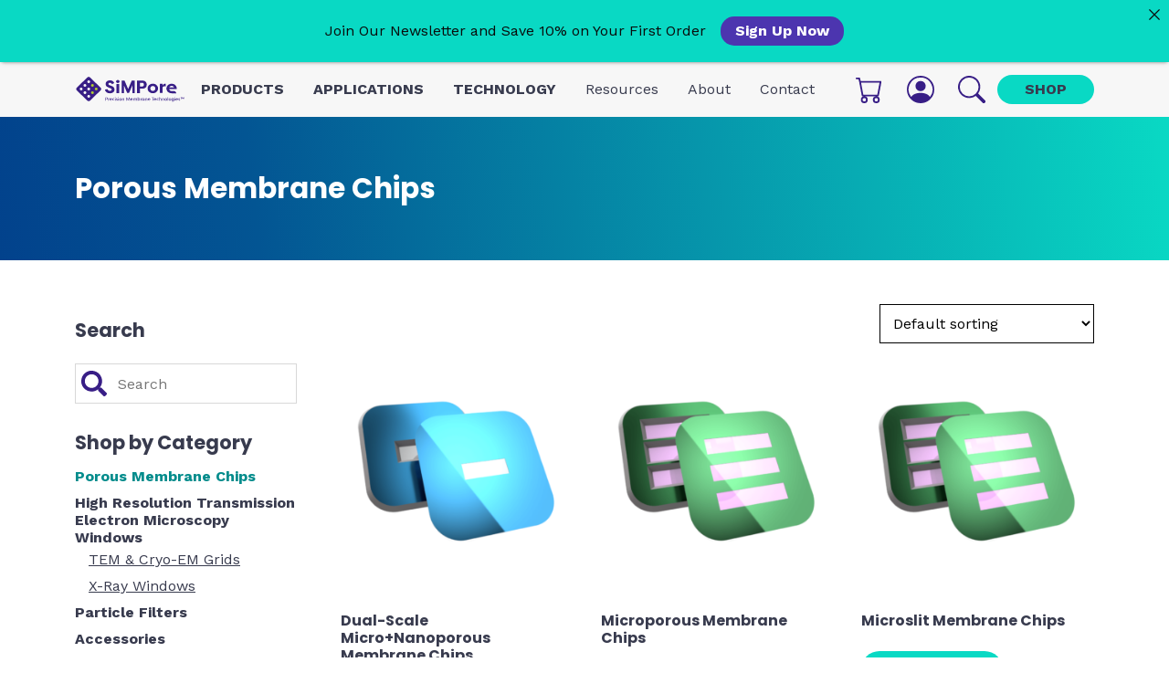

--- FILE ---
content_type: text/html; charset=UTF-8
request_url: https://simpore.com/product-category/life-sciences/porous-membrane-chips/
body_size: 24231
content:
<!doctype html>
<html lang="en-US">
<head>
	<!-- Google Tag Manager -->
	<script>(function(w,d,s,l,i){w[l]=w[l]||[];w[l].push({'gtm.start':
	new Date().getTime(),event:'gtm.js'});var f=d.getElementsByTagName(s)[0],
	j=d.createElement(s),dl=l!='dataLayer'?'&l='+l:'';j.async=true;j.src=
	'https://www.googletagmanager.com/gtm.js?id='+i+dl;f.parentNode.insertBefore(j,f);
	})(window,document,'script','dataLayer','GTM-M9NRHL6');</script>
	<!-- End Google Tag Manager -->

	<meta charset="UTF-8">
	<meta name="viewport" content="width=device-width, initial-scale=1">
	<link rel="profile" href="https://gmpg.org/xfn/11">
	<link rel="icon" type="image/x-icon" href="/wp-content/themes/accelmwp/img/favicon.ico">

	<meta name='robots' content='index, follow, max-image-preview:large, max-snippet:-1, max-video-preview:-1' />

	<!-- This site is optimized with the Yoast SEO plugin v26.7 - https://yoast.com/wordpress/plugins/seo/ -->
	<title>Porous Membranes | Silicon Nitride Membrane For Filtration</title>
<link data-rocket-prefetch href="https://script.crazyegg.com" rel="dns-prefetch">
<link data-rocket-prefetch href="https://www.google-analytics.com" rel="dns-prefetch">
<link data-rocket-prefetch href="https://www.googletagmanager.com" rel="dns-prefetch">
<link data-rocket-prefetch href="https://snap.licdn.com" rel="dns-prefetch">
<link data-rocket-prefetch href="https://connect.facebook.net" rel="dns-prefetch">
<link data-rocket-prefetch href="https://chimpstatic.com" rel="dns-prefetch"><link rel="preload" data-rocket-preload as="image" href="https://simpore.com/wp-content/uploads/2022/02/100-1L-double-ltblue-300x300.png" imagesrcset="https://simpore.com/wp-content/uploads/2022/02/100-1L-double-ltblue-300x300.png 300w, https://simpore.com/wp-content/uploads/2022/02/100-1L-double-ltblue.png 1024w, https://simpore.com/wp-content/uploads/2022/02/100-1L-double-ltblue-150x150.png 150w, https://simpore.com/wp-content/uploads/2022/02/100-1L-double-ltblue-768x768.png 768w, https://simpore.com/wp-content/uploads/2022/02/100-1L-double-ltblue-600x600.png 600w, https://simpore.com/wp-content/uploads/2022/02/100-1L-double-ltblue-100x100.png 100w" imagesizes="(max-width: 300px) 100vw, 300px" fetchpriority="high">
	<meta name="description" content="SiMPore&#039;s porous membranes come in a wide variety of materials, sizes &amp; porosity for superior nanofiltration. Shop silicon nitride membranes from SiMPore." />
	<link rel="canonical" href="https://simpore.com/product-category/life-sciences/porous-membrane-chips/" />
	<meta property="og:locale" content="en_US" />
	<meta property="og:type" content="article" />
	<meta property="og:title" content="Porous Membranes | Silicon Nitride Membrane For Filtration" />
	<meta property="og:description" content="SiMPore&#039;s porous membranes come in a wide variety of materials, sizes &amp; porosity for superior nanofiltration. Shop silicon nitride membranes from SiMPore." />
	<meta property="og:url" content="https://simpore.com/product-category/life-sciences/porous-membrane-chips/" />
	<meta property="og:site_name" content="SiMPore" />
	<meta name="twitter:card" content="summary_large_image" />
	<script type="application/ld+json" class="yoast-schema-graph">{"@context":"https://schema.org","@graph":[{"@type":"CollectionPage","@id":"https://simpore.com/product-category/life-sciences/porous-membrane-chips/","url":"https://simpore.com/product-category/life-sciences/porous-membrane-chips/","name":"Porous Membranes | Silicon Nitride Membrane For Filtration","isPartOf":{"@id":"https://simpore.com/#website"},"primaryImageOfPage":{"@id":"https://simpore.com/product-category/life-sciences/porous-membrane-chips/#primaryimage"},"image":{"@id":"https://simpore.com/product-category/life-sciences/porous-membrane-chips/#primaryimage"},"thumbnailUrl":"https://simpore.com/wp-content/uploads/2022/02/100-1L-double-ltblue.png","description":"SiMPore's porous membranes come in a wide variety of materials, sizes & porosity for superior nanofiltration. Shop silicon nitride membranes from SiMPore.","breadcrumb":{"@id":"https://simpore.com/product-category/life-sciences/porous-membrane-chips/#breadcrumb"},"inLanguage":"en-US"},{"@type":"ImageObject","inLanguage":"en-US","@id":"https://simpore.com/product-category/life-sciences/porous-membrane-chips/#primaryimage","url":"https://simpore.com/wp-content/uploads/2022/02/100-1L-double-ltblue.png","contentUrl":"https://simpore.com/wp-content/uploads/2022/02/100-1L-double-ltblue.png","width":1024,"height":1024,"caption":"100-1L-double-ltblue"},{"@type":"BreadcrumbList","@id":"https://simpore.com/product-category/life-sciences/porous-membrane-chips/#breadcrumb","itemListElement":[{"@type":"ListItem","position":1,"name":"Home","item":"https://simpore.com/"},{"@type":"ListItem","position":2,"name":"Life Sciences","item":"https://simpore.com/product-category/life-sciences/"},{"@type":"ListItem","position":3,"name":"Porous Membrane Chips"}]},{"@type":"WebSite","@id":"https://simpore.com/#website","url":"https://simpore.com/","name":"SiMPore","description":"Silicon-Based Membranes","publisher":{"@id":"https://simpore.com/#organization"},"potentialAction":[{"@type":"SearchAction","target":{"@type":"EntryPoint","urlTemplate":"https://simpore.com/?s={search_term_string}"},"query-input":{"@type":"PropertyValueSpecification","valueRequired":true,"valueName":"search_term_string"}}],"inLanguage":"en-US"},{"@type":"Organization","@id":"https://simpore.com/#organization","name":"SiMPore Inc.","url":"https://simpore.com/","logo":{"@type":"ImageObject","inLanguage":"en-US","@id":"https://simpore.com/#/schema/logo/image/","url":"https://simpore.com/wp-content/uploads/2022/01/horizontal.svg","contentUrl":"https://simpore.com/wp-content/uploads/2022/01/horizontal.svg","width":1,"height":1,"caption":"SiMPore Inc."},"image":{"@id":"https://simpore.com/#/schema/logo/image/"}}]}</script>
	<!-- / Yoast SEO plugin. -->


<link rel='dns-prefetch' href='//www.googletagmanager.com' />
<link rel='dns-prefetch' href='//connect.facebook.net' />
<link rel='dns-prefetch' href='//cdn.jsdelivr.net' />
<link rel="alternate" type="application/rss+xml" title="SiMPore &raquo; Feed" href="https://simpore.com/feed/" />
<link rel="alternate" type="application/rss+xml" title="SiMPore &raquo; Comments Feed" href="https://simpore.com/comments/feed/" />
<link rel="alternate" type="application/rss+xml" title="SiMPore &raquo; Porous Membrane Chips Category Feed" href="https://simpore.com/product-category/life-sciences/porous-membrane-chips/feed/" />
<style id='wp-img-auto-sizes-contain-inline-css'>
img:is([sizes=auto i],[sizes^="auto," i]){contain-intrinsic-size:3000px 1500px}
/*# sourceURL=wp-img-auto-sizes-contain-inline-css */
</style>
<link data-minify="1" rel='stylesheet' id='share-cart-block-css' href='https://simpore.com/wp-content/cache/min/1/wp-content/plugins/save-share-cart/build/style-share-cart-block.css?ver=1767802199' media='all' />
<link data-minify="1" rel='stylesheet' id='share-cart-checkout-block-css' href='https://simpore.com/wp-content/cache/min/1/wp-content/plugins/save-share-cart/build/style-share-cart-checkout-block.css?ver=1767802199' media='all' />
<style id='wp-emoji-styles-inline-css'>

	img.wp-smiley, img.emoji {
		display: inline !important;
		border: none !important;
		box-shadow: none !important;
		height: 1em !important;
		width: 1em !important;
		margin: 0 0.07em !important;
		vertical-align: -0.1em !important;
		background: none !important;
		padding: 0 !important;
	}
/*# sourceURL=wp-emoji-styles-inline-css */
</style>
<style id='wp-block-library-inline-css'>
:root{--wp-block-synced-color:#7a00df;--wp-block-synced-color--rgb:122,0,223;--wp-bound-block-color:var(--wp-block-synced-color);--wp-editor-canvas-background:#ddd;--wp-admin-theme-color:#007cba;--wp-admin-theme-color--rgb:0,124,186;--wp-admin-theme-color-darker-10:#006ba1;--wp-admin-theme-color-darker-10--rgb:0,107,160.5;--wp-admin-theme-color-darker-20:#005a87;--wp-admin-theme-color-darker-20--rgb:0,90,135;--wp-admin-border-width-focus:2px}@media (min-resolution:192dpi){:root{--wp-admin-border-width-focus:1.5px}}.wp-element-button{cursor:pointer}:root .has-very-light-gray-background-color{background-color:#eee}:root .has-very-dark-gray-background-color{background-color:#313131}:root .has-very-light-gray-color{color:#eee}:root .has-very-dark-gray-color{color:#313131}:root .has-vivid-green-cyan-to-vivid-cyan-blue-gradient-background{background:linear-gradient(135deg,#00d084,#0693e3)}:root .has-purple-crush-gradient-background{background:linear-gradient(135deg,#34e2e4,#4721fb 50%,#ab1dfe)}:root .has-hazy-dawn-gradient-background{background:linear-gradient(135deg,#faaca8,#dad0ec)}:root .has-subdued-olive-gradient-background{background:linear-gradient(135deg,#fafae1,#67a671)}:root .has-atomic-cream-gradient-background{background:linear-gradient(135deg,#fdd79a,#004a59)}:root .has-nightshade-gradient-background{background:linear-gradient(135deg,#330968,#31cdcf)}:root .has-midnight-gradient-background{background:linear-gradient(135deg,#020381,#2874fc)}:root{--wp--preset--font-size--normal:16px;--wp--preset--font-size--huge:42px}.has-regular-font-size{font-size:1em}.has-larger-font-size{font-size:2.625em}.has-normal-font-size{font-size:var(--wp--preset--font-size--normal)}.has-huge-font-size{font-size:var(--wp--preset--font-size--huge)}.has-text-align-center{text-align:center}.has-text-align-left{text-align:left}.has-text-align-right{text-align:right}.has-fit-text{white-space:nowrap!important}#end-resizable-editor-section{display:none}.aligncenter{clear:both}.items-justified-left{justify-content:flex-start}.items-justified-center{justify-content:center}.items-justified-right{justify-content:flex-end}.items-justified-space-between{justify-content:space-between}.screen-reader-text{border:0;clip-path:inset(50%);height:1px;margin:-1px;overflow:hidden;padding:0;position:absolute;width:1px;word-wrap:normal!important}.screen-reader-text:focus{background-color:#ddd;clip-path:none;color:#444;display:block;font-size:1em;height:auto;left:5px;line-height:normal;padding:15px 23px 14px;text-decoration:none;top:5px;width:auto;z-index:100000}html :where(.has-border-color){border-style:solid}html :where([style*=border-top-color]){border-top-style:solid}html :where([style*=border-right-color]){border-right-style:solid}html :where([style*=border-bottom-color]){border-bottom-style:solid}html :where([style*=border-left-color]){border-left-style:solid}html :where([style*=border-width]){border-style:solid}html :where([style*=border-top-width]){border-top-style:solid}html :where([style*=border-right-width]){border-right-style:solid}html :where([style*=border-bottom-width]){border-bottom-style:solid}html :where([style*=border-left-width]){border-left-style:solid}html :where(img[class*=wp-image-]){height:auto;max-width:100%}:where(figure){margin:0 0 1em}html :where(.is-position-sticky){--wp-admin--admin-bar--position-offset:var(--wp-admin--admin-bar--height,0px)}@media screen and (max-width:600px){html :where(.is-position-sticky){--wp-admin--admin-bar--position-offset:0px}}

/*# sourceURL=wp-block-library-inline-css */
</style><style id='wp-block-heading-inline-css'>
h1:where(.wp-block-heading).has-background,h2:where(.wp-block-heading).has-background,h3:where(.wp-block-heading).has-background,h4:where(.wp-block-heading).has-background,h5:where(.wp-block-heading).has-background,h6:where(.wp-block-heading).has-background{padding:1.25em 2.375em}h1.has-text-align-left[style*=writing-mode]:where([style*=vertical-lr]),h1.has-text-align-right[style*=writing-mode]:where([style*=vertical-rl]),h2.has-text-align-left[style*=writing-mode]:where([style*=vertical-lr]),h2.has-text-align-right[style*=writing-mode]:where([style*=vertical-rl]),h3.has-text-align-left[style*=writing-mode]:where([style*=vertical-lr]),h3.has-text-align-right[style*=writing-mode]:where([style*=vertical-rl]),h4.has-text-align-left[style*=writing-mode]:where([style*=vertical-lr]),h4.has-text-align-right[style*=writing-mode]:where([style*=vertical-rl]),h5.has-text-align-left[style*=writing-mode]:where([style*=vertical-lr]),h5.has-text-align-right[style*=writing-mode]:where([style*=vertical-rl]),h6.has-text-align-left[style*=writing-mode]:where([style*=vertical-lr]),h6.has-text-align-right[style*=writing-mode]:where([style*=vertical-rl]){rotate:180deg}
/*# sourceURL=https://simpore.com/wp-includes/blocks/heading/style.min.css */
</style>
<style id='wp-block-group-inline-css'>
.wp-block-group{box-sizing:border-box}:where(.wp-block-group.wp-block-group-is-layout-constrained){position:relative}
/*# sourceURL=https://simpore.com/wp-includes/blocks/group/style.min.css */
</style>
<style id='wp-block-paragraph-inline-css'>
.is-small-text{font-size:.875em}.is-regular-text{font-size:1em}.is-large-text{font-size:2.25em}.is-larger-text{font-size:3em}.has-drop-cap:not(:focus):first-letter{float:left;font-size:8.4em;font-style:normal;font-weight:100;line-height:.68;margin:.05em .1em 0 0;text-transform:uppercase}body.rtl .has-drop-cap:not(:focus):first-letter{float:none;margin-left:.1em}p.has-drop-cap.has-background{overflow:hidden}:root :where(p.has-background){padding:1.25em 2.375em}:where(p.has-text-color:not(.has-link-color)) a{color:inherit}p.has-text-align-left[style*="writing-mode:vertical-lr"],p.has-text-align-right[style*="writing-mode:vertical-rl"]{rotate:180deg}
/*# sourceURL=https://simpore.com/wp-includes/blocks/paragraph/style.min.css */
</style>
<style id='global-styles-inline-css'>
:root{--wp--preset--aspect-ratio--square: 1;--wp--preset--aspect-ratio--4-3: 4/3;--wp--preset--aspect-ratio--3-4: 3/4;--wp--preset--aspect-ratio--3-2: 3/2;--wp--preset--aspect-ratio--2-3: 2/3;--wp--preset--aspect-ratio--16-9: 16/9;--wp--preset--aspect-ratio--9-16: 9/16;--wp--preset--color--black: #000000;--wp--preset--color--cyan-bluish-gray: #abb8c3;--wp--preset--color--white: #ffffff;--wp--preset--color--pale-pink: #f78da7;--wp--preset--color--vivid-red: #cf2e2e;--wp--preset--color--luminous-vivid-orange: #ff6900;--wp--preset--color--luminous-vivid-amber: #fcb900;--wp--preset--color--light-green-cyan: #7bdcb5;--wp--preset--color--vivid-green-cyan: #00d084;--wp--preset--color--pale-cyan-blue: #8ed1fc;--wp--preset--color--vivid-cyan-blue: #0693e3;--wp--preset--color--vivid-purple: #9b51e0;--wp--preset--color--primary: #381e86;--wp--preset--color--secondary: #4c35af;--wp--preset--color--cta-color: #09d9c4;--wp--preset--color--light-green: #b2d12f;--wp--preset--color--environmental: #038c8c;--wp--preset--color--life-sciences: #03428c;--wp--preset--color--light-gray: #E1E2E7;--wp--preset--color--light-red: #f48c93;--wp--preset--color--dark-red: #8B0000;--wp--preset--color--medium-gray: #d2d3d9;--wp--preset--gradient--vivid-cyan-blue-to-vivid-purple: linear-gradient(135deg,rgb(6,147,227) 0%,rgb(155,81,224) 100%);--wp--preset--gradient--light-green-cyan-to-vivid-green-cyan: linear-gradient(135deg,rgb(122,220,180) 0%,rgb(0,208,130) 100%);--wp--preset--gradient--luminous-vivid-amber-to-luminous-vivid-orange: linear-gradient(135deg,rgb(252,185,0) 0%,rgb(255,105,0) 100%);--wp--preset--gradient--luminous-vivid-orange-to-vivid-red: linear-gradient(135deg,rgb(255,105,0) 0%,rgb(207,46,46) 100%);--wp--preset--gradient--very-light-gray-to-cyan-bluish-gray: linear-gradient(135deg,rgb(238,238,238) 0%,rgb(169,184,195) 100%);--wp--preset--gradient--cool-to-warm-spectrum: linear-gradient(135deg,rgb(74,234,220) 0%,rgb(151,120,209) 20%,rgb(207,42,186) 40%,rgb(238,44,130) 60%,rgb(251,105,98) 80%,rgb(254,248,76) 100%);--wp--preset--gradient--blush-light-purple: linear-gradient(135deg,rgb(255,206,236) 0%,rgb(152,150,240) 100%);--wp--preset--gradient--blush-bordeaux: linear-gradient(135deg,rgb(254,205,165) 0%,rgb(254,45,45) 50%,rgb(107,0,62) 100%);--wp--preset--gradient--luminous-dusk: linear-gradient(135deg,rgb(255,203,112) 0%,rgb(199,81,192) 50%,rgb(65,88,208) 100%);--wp--preset--gradient--pale-ocean: linear-gradient(135deg,rgb(255,245,203) 0%,rgb(182,227,212) 50%,rgb(51,167,181) 100%);--wp--preset--gradient--electric-grass: linear-gradient(135deg,rgb(202,248,128) 0%,rgb(113,206,126) 100%);--wp--preset--gradient--midnight: linear-gradient(135deg,rgb(2,3,129) 0%,rgb(40,116,252) 100%);--wp--preset--font-size--small: 13px;--wp--preset--font-size--medium: 20px;--wp--preset--font-size--large: 36px;--wp--preset--font-size--x-large: 42px;--wp--preset--spacing--20: 0.44rem;--wp--preset--spacing--30: 0.67rem;--wp--preset--spacing--40: 1rem;--wp--preset--spacing--50: 1.5rem;--wp--preset--spacing--60: 2.25rem;--wp--preset--spacing--70: 3.38rem;--wp--preset--spacing--80: 5.06rem;--wp--preset--spacing--0: 0;--wp--preset--spacing--1: 0.5rem;--wp--preset--spacing--2: 1rem;--wp--preset--spacing--3: 2rem;--wp--preset--spacing--4: 3rem;--wp--preset--spacing--5: 4rem;--wp--preset--shadow--natural: 6px 6px 9px rgba(0, 0, 0, 0.2);--wp--preset--shadow--deep: 12px 12px 50px rgba(0, 0, 0, 0.4);--wp--preset--shadow--sharp: 6px 6px 0px rgba(0, 0, 0, 0.2);--wp--preset--shadow--outlined: 6px 6px 0px -3px rgb(255, 255, 255), 6px 6px rgb(0, 0, 0);--wp--preset--shadow--crisp: 6px 6px 0px rgb(0, 0, 0);}:where(body) { margin: 0; }.wp-site-blocks > .alignleft { float: left; margin-right: 2em; }.wp-site-blocks > .alignright { float: right; margin-left: 2em; }.wp-site-blocks > .aligncenter { justify-content: center; margin-left: auto; margin-right: auto; }:where(.is-layout-flex){gap: 0.5em;}:where(.is-layout-grid){gap: 0.5em;}.is-layout-flow > .alignleft{float: left;margin-inline-start: 0;margin-inline-end: 2em;}.is-layout-flow > .alignright{float: right;margin-inline-start: 2em;margin-inline-end: 0;}.is-layout-flow > .aligncenter{margin-left: auto !important;margin-right: auto !important;}.is-layout-constrained > .alignleft{float: left;margin-inline-start: 0;margin-inline-end: 2em;}.is-layout-constrained > .alignright{float: right;margin-inline-start: 2em;margin-inline-end: 0;}.is-layout-constrained > .aligncenter{margin-left: auto !important;margin-right: auto !important;}.is-layout-constrained > :where(:not(.alignleft):not(.alignright):not(.alignfull)){margin-left: auto !important;margin-right: auto !important;}body .is-layout-flex{display: flex;}.is-layout-flex{flex-wrap: wrap;align-items: center;}.is-layout-flex > :is(*, div){margin: 0;}body .is-layout-grid{display: grid;}.is-layout-grid > :is(*, div){margin: 0;}body{font-family: Work Sans, sans-serif;padding-top: 0px;padding-right: 0px;padding-bottom: 0px;padding-left: 0px;}a:where(:not(.wp-element-button)){text-decoration: underline;}:root :where(.wp-element-button, .wp-block-button__link){background-color: #32373c;border-width: 0;color: #fff;font-family: inherit;font-size: inherit;font-style: inherit;font-weight: inherit;letter-spacing: inherit;line-height: inherit;padding-top: calc(0.667em + 2px);padding-right: calc(1.333em + 2px);padding-bottom: calc(0.667em + 2px);padding-left: calc(1.333em + 2px);text-decoration: none;text-transform: inherit;}.has-black-color{color: var(--wp--preset--color--black) !important;}.has-cyan-bluish-gray-color{color: var(--wp--preset--color--cyan-bluish-gray) !important;}.has-white-color{color: var(--wp--preset--color--white) !important;}.has-pale-pink-color{color: var(--wp--preset--color--pale-pink) !important;}.has-vivid-red-color{color: var(--wp--preset--color--vivid-red) !important;}.has-luminous-vivid-orange-color{color: var(--wp--preset--color--luminous-vivid-orange) !important;}.has-luminous-vivid-amber-color{color: var(--wp--preset--color--luminous-vivid-amber) !important;}.has-light-green-cyan-color{color: var(--wp--preset--color--light-green-cyan) !important;}.has-vivid-green-cyan-color{color: var(--wp--preset--color--vivid-green-cyan) !important;}.has-pale-cyan-blue-color{color: var(--wp--preset--color--pale-cyan-blue) !important;}.has-vivid-cyan-blue-color{color: var(--wp--preset--color--vivid-cyan-blue) !important;}.has-vivid-purple-color{color: var(--wp--preset--color--vivid-purple) !important;}.has-primary-color{color: var(--wp--preset--color--primary) !important;}.has-secondary-color{color: var(--wp--preset--color--secondary) !important;}.has-cta-color-color{color: var(--wp--preset--color--cta-color) !important;}.has-light-green-color{color: var(--wp--preset--color--light-green) !important;}.has-environmental-color{color: var(--wp--preset--color--environmental) !important;}.has-life-sciences-color{color: var(--wp--preset--color--life-sciences) !important;}.has-light-gray-color{color: var(--wp--preset--color--light-gray) !important;}.has-light-red-color{color: var(--wp--preset--color--light-red) !important;}.has-dark-red-color{color: var(--wp--preset--color--dark-red) !important;}.has-medium-gray-color{color: var(--wp--preset--color--medium-gray) !important;}.has-black-background-color{background-color: var(--wp--preset--color--black) !important;}.has-cyan-bluish-gray-background-color{background-color: var(--wp--preset--color--cyan-bluish-gray) !important;}.has-white-background-color{background-color: var(--wp--preset--color--white) !important;}.has-pale-pink-background-color{background-color: var(--wp--preset--color--pale-pink) !important;}.has-vivid-red-background-color{background-color: var(--wp--preset--color--vivid-red) !important;}.has-luminous-vivid-orange-background-color{background-color: var(--wp--preset--color--luminous-vivid-orange) !important;}.has-luminous-vivid-amber-background-color{background-color: var(--wp--preset--color--luminous-vivid-amber) !important;}.has-light-green-cyan-background-color{background-color: var(--wp--preset--color--light-green-cyan) !important;}.has-vivid-green-cyan-background-color{background-color: var(--wp--preset--color--vivid-green-cyan) !important;}.has-pale-cyan-blue-background-color{background-color: var(--wp--preset--color--pale-cyan-blue) !important;}.has-vivid-cyan-blue-background-color{background-color: var(--wp--preset--color--vivid-cyan-blue) !important;}.has-vivid-purple-background-color{background-color: var(--wp--preset--color--vivid-purple) !important;}.has-primary-background-color{background-color: var(--wp--preset--color--primary) !important;}.has-secondary-background-color{background-color: var(--wp--preset--color--secondary) !important;}.has-cta-color-background-color{background-color: var(--wp--preset--color--cta-color) !important;}.has-light-green-background-color{background-color: var(--wp--preset--color--light-green) !important;}.has-environmental-background-color{background-color: var(--wp--preset--color--environmental) !important;}.has-life-sciences-background-color{background-color: var(--wp--preset--color--life-sciences) !important;}.has-light-gray-background-color{background-color: var(--wp--preset--color--light-gray) !important;}.has-light-red-background-color{background-color: var(--wp--preset--color--light-red) !important;}.has-dark-red-background-color{background-color: var(--wp--preset--color--dark-red) !important;}.has-medium-gray-background-color{background-color: var(--wp--preset--color--medium-gray) !important;}.has-black-border-color{border-color: var(--wp--preset--color--black) !important;}.has-cyan-bluish-gray-border-color{border-color: var(--wp--preset--color--cyan-bluish-gray) !important;}.has-white-border-color{border-color: var(--wp--preset--color--white) !important;}.has-pale-pink-border-color{border-color: var(--wp--preset--color--pale-pink) !important;}.has-vivid-red-border-color{border-color: var(--wp--preset--color--vivid-red) !important;}.has-luminous-vivid-orange-border-color{border-color: var(--wp--preset--color--luminous-vivid-orange) !important;}.has-luminous-vivid-amber-border-color{border-color: var(--wp--preset--color--luminous-vivid-amber) !important;}.has-light-green-cyan-border-color{border-color: var(--wp--preset--color--light-green-cyan) !important;}.has-vivid-green-cyan-border-color{border-color: var(--wp--preset--color--vivid-green-cyan) !important;}.has-pale-cyan-blue-border-color{border-color: var(--wp--preset--color--pale-cyan-blue) !important;}.has-vivid-cyan-blue-border-color{border-color: var(--wp--preset--color--vivid-cyan-blue) !important;}.has-vivid-purple-border-color{border-color: var(--wp--preset--color--vivid-purple) !important;}.has-primary-border-color{border-color: var(--wp--preset--color--primary) !important;}.has-secondary-border-color{border-color: var(--wp--preset--color--secondary) !important;}.has-cta-color-border-color{border-color: var(--wp--preset--color--cta-color) !important;}.has-light-green-border-color{border-color: var(--wp--preset--color--light-green) !important;}.has-environmental-border-color{border-color: var(--wp--preset--color--environmental) !important;}.has-life-sciences-border-color{border-color: var(--wp--preset--color--life-sciences) !important;}.has-light-gray-border-color{border-color: var(--wp--preset--color--light-gray) !important;}.has-light-red-border-color{border-color: var(--wp--preset--color--light-red) !important;}.has-dark-red-border-color{border-color: var(--wp--preset--color--dark-red) !important;}.has-medium-gray-border-color{border-color: var(--wp--preset--color--medium-gray) !important;}.has-vivid-cyan-blue-to-vivid-purple-gradient-background{background: var(--wp--preset--gradient--vivid-cyan-blue-to-vivid-purple) !important;}.has-light-green-cyan-to-vivid-green-cyan-gradient-background{background: var(--wp--preset--gradient--light-green-cyan-to-vivid-green-cyan) !important;}.has-luminous-vivid-amber-to-luminous-vivid-orange-gradient-background{background: var(--wp--preset--gradient--luminous-vivid-amber-to-luminous-vivid-orange) !important;}.has-luminous-vivid-orange-to-vivid-red-gradient-background{background: var(--wp--preset--gradient--luminous-vivid-orange-to-vivid-red) !important;}.has-very-light-gray-to-cyan-bluish-gray-gradient-background{background: var(--wp--preset--gradient--very-light-gray-to-cyan-bluish-gray) !important;}.has-cool-to-warm-spectrum-gradient-background{background: var(--wp--preset--gradient--cool-to-warm-spectrum) !important;}.has-blush-light-purple-gradient-background{background: var(--wp--preset--gradient--blush-light-purple) !important;}.has-blush-bordeaux-gradient-background{background: var(--wp--preset--gradient--blush-bordeaux) !important;}.has-luminous-dusk-gradient-background{background: var(--wp--preset--gradient--luminous-dusk) !important;}.has-pale-ocean-gradient-background{background: var(--wp--preset--gradient--pale-ocean) !important;}.has-electric-grass-gradient-background{background: var(--wp--preset--gradient--electric-grass) !important;}.has-midnight-gradient-background{background: var(--wp--preset--gradient--midnight) !important;}.has-small-font-size{font-size: var(--wp--preset--font-size--small) !important;}.has-medium-font-size{font-size: var(--wp--preset--font-size--medium) !important;}.has-large-font-size{font-size: var(--wp--preset--font-size--large) !important;}.has-x-large-font-size{font-size: var(--wp--preset--font-size--x-large) !important;}
/*# sourceURL=global-styles-inline-css */
</style>

<link data-minify="1" rel='stylesheet' id='wp-bootstrap-blocks-styles-css' href='https://simpore.com/wp-content/cache/min/1/wp-content/plugins/wp-bootstrap-blocks/build/style-index.css?ver=1767802199' media='all' />
<link data-minify="1" rel='stylesheet' id='announcer-css-css' href='https://simpore.com/wp-content/cache/min/1/wp-content/plugins/announcer/public/css/style.css?ver=1767802199' media='all' />
<link data-minify="1" rel='stylesheet' id='dashicons-css' href='https://simpore.com/wp-content/cache/min/1/wp-includes/css/dashicons.min.css?ver=1767802199' media='all' />
<link data-minify="1" rel='stylesheet' id='wsc-frontend-style-css' href='https://simpore.com/wp-content/cache/min/1/wp-content/plugins/save-share-cart/assets/frontend_style.css?ver=1767802199' media='all' />
<link data-minify="1" rel='stylesheet' id='aftax-frontc-css' href='https://simpore.com/wp-content/cache/min/1/wp-content/plugins/woocommerce-tax-exempt-plugin/assets/css/aftax_front.css?ver=1767802199' media='' />
<link data-minify="1" rel='stylesheet' id='woocommerce-layout-css' href='https://simpore.com/wp-content/cache/min/1/wp-content/plugins/woocommerce/assets/css/woocommerce-layout.css?ver=1767802199' media='all' />
<link data-minify="1" rel='stylesheet' id='woocommerce-smallscreen-css' href='https://simpore.com/wp-content/cache/min/1/wp-content/plugins/woocommerce/assets/css/woocommerce-smallscreen.css?ver=1767802199' media='only screen and (max-width: 768px)' />
<link data-minify="1" rel='stylesheet' id='woocommerce-general-css' href='https://simpore.com/wp-content/cache/min/1/wp-content/plugins/woocommerce/assets/css/woocommerce.css?ver=1767802199' media='all' />
<style id='woocommerce-inline-inline-css'>
.woocommerce form .form-row .required { visibility: visible; }
/*# sourceURL=woocommerce-inline-inline-css */
</style>
<link rel='stylesheet' id='aws-style-css' href='https://simpore.com/wp-content/plugins/advanced-woo-search/assets/css/common.min.css?ver=3.51' media='all' />
<link data-minify="1" rel='stylesheet' id='bootstrap-style-css' href='https://simpore.com/wp-content/cache/min/1/npm/bootstrap@5.1.3/dist/css/bootstrap.min.css?ver=1767802199' media='all' />
<link data-minify="1" rel='stylesheet' id='accelmwp-style-css' href='https://simpore.com/wp-content/cache/min/1/wp-content/themes/accelmwp/style.css?ver=1767802199' media='all' />
<link data-minify="1" rel='stylesheet' id='wc-pb-checkout-blocks-css' href='https://simpore.com/wp-content/cache/min/1/wp-content/plugins/woocommerce-product-bundles/assets/css/frontend/checkout-blocks.css?ver=1767802199' media='all' />
<link data-minify="1" rel='stylesheet' id='select2-css' href='https://simpore.com/wp-content/cache/min/1/wp-content/plugins/woocommerce/assets/css/select2.css?ver=1767802199' media='all' />
<link data-minify="1" rel='stylesheet' id='woovr-frontend-css' href='https://simpore.com/wp-content/cache/min/1/wp-content/plugins/wpc-variations-radio-buttons/assets/css/frontend.css?ver=1767802199' media='all' />
<link data-minify="1" rel='stylesheet' id='woo_discount_pro_style-css' href='https://simpore.com/wp-content/cache/min/1/wp-content/plugins/woo-discount-rules-pro/Assets/Css/awdr_style.css?ver=1767802199' media='all' />
<link data-minify="1" rel='stylesheet' id='wc-bundle-style-css' href='https://simpore.com/wp-content/cache/min/1/wp-content/plugins/woocommerce-product-bundles/assets/css/frontend/woocommerce.css?ver=1767802199' media='all' />
<script id="woocommerce-google-analytics-integration-gtag-js-after">
/* Google Analytics for WooCommerce (gtag.js) */
					window.dataLayer = window.dataLayer || [];
					function gtag(){dataLayer.push(arguments);}
					// Set up default consent state.
					for ( const mode of [{"analytics_storage":"denied","ad_storage":"denied","ad_user_data":"denied","ad_personalization":"denied","region":["AT","BE","BG","HR","CY","CZ","DK","EE","FI","FR","DE","GR","HU","IS","IE","IT","LV","LI","LT","LU","MT","NL","NO","PL","PT","RO","SK","SI","ES","SE","GB","CH"]}] || [] ) {
						gtag( "consent", "default", { "wait_for_update": 500, ...mode } );
					}
					gtag("js", new Date());
					gtag("set", "developer_id.dOGY3NW", true);
					gtag("config", "G-56Z1FY9DH7", {"track_404":false,"allow_google_signals":true,"logged_in":false,"linker":{"domains":[],"allow_incoming":false},"custom_map":{"dimension1":"logged_in"}});
//# sourceURL=woocommerce-google-analytics-integration-gtag-js-after
</script>
<script src="https://simpore.com/wp-includes/js/jquery/jquery.min.js?ver=3.7.1" id="jquery-core-js" data-rocket-defer defer></script>
<script src="https://simpore.com/wp-includes/js/jquery/jquery-migrate.min.js?ver=3.4.1" id="jquery-migrate-js" data-rocket-defer defer></script>
<script data-minify="1" src="https://simpore.com/wp-content/cache/min/1/en_US/sdk.js?ver=1767802199" id="facebook-sdk-js" data-rocket-defer defer></script>
<script id="wsc-frontend-script-js-extra">
var wsc_frontend = {"ajaxurl":"https://simpore.com/wp-admin/admin-ajax.php","ajax_nonce":"a54667d4d3","cart_print":"https://simpore.com/cart/?wsc-share-cart=1&security=a54667d4d3","cart_email":"https://simpore.com/cart/?wsc-email-cart=1&security=a54667d4d3","is_user_logged_in":"0","email_label":"Email is required.","email_warning":"Enter valid email.","name_label":"Field is required","flush_on_replace":"","flush_on_save":"","user_print_lib":"","custom_css":"* {font-family:sans-serif;}\r\na {\r\n\tcolor:#000 !important;\r\n}","module_functionality":"","cart_url":"https://simpore.com/cart/","on_success_copy":"","replyto_field":""};
//# sourceURL=wsc-frontend-script-js-extra
</script>
<script data-minify="1" src="https://simpore.com/wp-content/cache/min/1/wp-content/plugins/save-share-cart/assets/frontend.js?ver=1767802199" id="wsc-frontend-script-js" data-rocket-defer defer></script>
<script id="aftax-frontj-js-extra">
var aftax_php_var = {"admin_url":"https://simpore.com/wp-admin/admin-ajax.php","nonce":"45fe86ae6a"};
//# sourceURL=aftax-frontj-js-extra
</script>
<script data-minify="1" src="https://simpore.com/wp-content/cache/min/1/wp-content/plugins/woocommerce-tax-exempt-plugin/assets/js/aftax_front.js?ver=1767802199" id="aftax-frontj-js" data-rocket-defer defer></script>
<script src="https://simpore.com/wp-content/plugins/woocommerce/assets/js/jquery-blockui/jquery.blockUI.min.js?ver=2.7.0-wc.10.4.3" id="wc-jquery-blockui-js" defer data-wp-strategy="defer"></script>
<script src="https://simpore.com/wp-content/plugins/woocommerce/assets/js/js-cookie/js.cookie.min.js?ver=2.1.4-wc.10.4.3" id="wc-js-cookie-js" defer data-wp-strategy="defer"></script>
<script id="woocommerce-js-extra">
var woocommerce_params = {"ajax_url":"/wp-admin/admin-ajax.php","wc_ajax_url":"/?wc-ajax=%%endpoint%%","i18n_password_show":"Show password","i18n_password_hide":"Hide password"};
//# sourceURL=woocommerce-js-extra
</script>
<script src="https://simpore.com/wp-content/plugins/woocommerce/assets/js/frontend/woocommerce.min.js?ver=10.4.3" id="woocommerce-js" defer data-wp-strategy="defer"></script>
<script id="aftax-blocks-frontj-js-extra">
var aftax_php_vars = {"aftax_translation_tax_exempt_notification":"Tax Exempted","aftax_translation_tax_exempt_heading":"Tax Exemption","aftax_translation_tax_exempt_message":"Do you want to include tax exemption?","admin_url":"https://simpore.com/wp-admin/admin-ajax.php","nonce":"1ea64d76cc","is_user_logged_in":"","enable_checkbox_for_logged_in_user":"","enable_message_for_logged_in_user":"","enable_vat_for_logged_in_user":"","enable_checkbox_for_guest_user":"","enable_message_for_guest_user":"1","enable_vat_for_guest_user":"","aftax_guest_message":"If you are Tax Exempt, \u003Ca href=\"/my-account/\"\u003Eplease register\u003C/a\u003E to apply for a tax exemption on your account.","aftax_logged_in_user_message":"If you are Tax Exempt, \u003Ca href=\"/my-account/\"\u003Eplease register/login\u003C/a\u003E to apply for a tax exemption on your account.","aftax_enable_auto_tax_exempttion":"yes","vat_field_label":"VAT","dependable_class_name":"","aftax_list_of_all_countries":{"AF":"Afghanistan","AX":"\u00c5land Islands","AL":"Albania","DZ":"Algeria","AS":"American Samoa","AD":"Andorra","AO":"Angola","AI":"Anguilla","AQ":"Antarctica","AG":"Antigua and Barbuda","AR":"Argentina","AM":"Armenia","AW":"Aruba","AU":"Australia","AT":"Austria","AZ":"Azerbaijan","BS":"Bahamas","BH":"Bahrain","BD":"Bangladesh","BB":"Barbados","BY":"Belarus","PW":"Belau","BE":"Belgium","BZ":"Belize","BJ":"Benin","BM":"Bermuda","BT":"Bhutan","BO":"Bolivia","BQ":"Bonaire, Saint Eustatius and Saba","BA":"Bosnia and Herzegovina","BW":"Botswana","BV":"Bouvet Island","BR":"Brazil","IO":"British Indian Ocean Territory","BN":"Brunei","BG":"Bulgaria","BF":"Burkina Faso","BI":"Burundi","KH":"Cambodia","CM":"Cameroon","CA":"Canada","CV":"Cape Verde","KY":"Cayman Islands","CF":"Central African Republic","TD":"Chad","CL":"Chile","CN":"China","CX":"Christmas Island","CC":"Cocos (Keeling) Islands","CO":"Colombia","KM":"Comoros","CG":"Congo (Brazzaville)","CD":"Congo (Kinshasa)","CK":"Cook Islands","CR":"Costa Rica","HR":"Croatia","CU":"Cuba","CW":"Cura&ccedil;ao","CY":"Cyprus","CZ":"Czech Republic","DK":"Denmark","DJ":"Djibouti","DM":"Dominica","DO":"Dominican Republic","EC":"Ecuador","EG":"Egypt","SV":"El Salvador","GQ":"Equatorial Guinea","ER":"Eritrea","EE":"Estonia","SZ":"Eswatini","ET":"Ethiopia","FK":"Falkland Islands","FO":"Faroe Islands","FJ":"Fiji","FI":"Finland","FR":"France","GF":"French Guiana","PF":"French Polynesia","TF":"French Southern Territories","GA":"Gabon","GM":"Gambia","GE":"Georgia","DE":"Germany","GH":"Ghana","GI":"Gibraltar","GR":"Greece","GL":"Greenland","GD":"Grenada","GP":"Guadeloupe","GU":"Guam","GT":"Guatemala","GG":"Guernsey","GN":"Guinea","GW":"Guinea-Bissau","GY":"Guyana","HT":"Haiti","HM":"Heard Island and McDonald Islands","HN":"Honduras","HK":"Hong Kong","HU":"Hungary","IS":"Iceland","IN":"India","ID":"Indonesia","IR":"Iran","IQ":"Iraq","IE":"Ireland","IM":"Isle of Man","IL":"Israel","IT":"Italy","CI":"Ivory Coast","JM":"Jamaica","JP":"Japan","JE":"Jersey","JO":"Jordan","KZ":"Kazakhstan","KE":"Kenya","KI":"Kiribati","XK":"Kosovo","KW":"Kuwait","KG":"Kyrgyzstan","LA":"Laos","LV":"Latvia","LB":"Lebanon","LS":"Lesotho","LR":"Liberia","LY":"Libya","LI":"Liechtenstein","LT":"Lithuania","LU":"Luxembourg","MO":"Macao","MG":"Madagascar","MW":"Malawi","MY":"Malaysia","MV":"Maldives","ML":"Mali","MT":"Malta","MH":"Marshall Islands","MQ":"Martinique","MR":"Mauritania","MU":"Mauritius","YT":"Mayotte","MX":"Mexico","FM":"Micronesia","MD":"Moldova","MC":"Monaco","MN":"Mongolia","ME":"Montenegro","MS":"Montserrat","MA":"Morocco","MZ":"Mozambique","MM":"Myanmar","NA":"Namibia","NR":"Nauru","NP":"Nepal","NL":"Netherlands","NC":"New Caledonia","NZ":"New Zealand","NI":"Nicaragua","NE":"Niger","NG":"Nigeria","NU":"Niue","NF":"Norfolk Island","KP":"North Korea","MK":"North Macedonia","MP":"Northern Mariana Islands","NO":"Norway","OM":"Oman","PK":"Pakistan","PS":"Palestinian Territory","PA":"Panama","PG":"Papua New Guinea","PY":"Paraguay","PE":"Peru","PH":"Philippines","PN":"Pitcairn","PL":"Poland","PT":"Portugal","PR":"Puerto Rico","QA":"Qatar","RE":"Reunion","RO":"Romania","RU":"Russia","RW":"Rwanda","ST":"S&atilde;o Tom&eacute; and Pr&iacute;ncipe","BL":"Saint Barth&eacute;lemy","SH":"Saint Helena","KN":"Saint Kitts and Nevis","LC":"Saint Lucia","SX":"Saint Martin (Dutch part)","MF":"Saint Martin (French part)","PM":"Saint Pierre and Miquelon","VC":"Saint Vincent and the Grenadines","WS":"Samoa","SM":"San Marino","SA":"Saudi Arabia","SN":"Senegal","RS":"Serbia","SC":"Seychelles","SL":"Sierra Leone","SG":"Singapore","SK":"Slovakia","SI":"Slovenia","SB":"Solomon Islands","SO":"Somalia","ZA":"South Africa","GS":"South Georgia/Sandwich Islands","KR":"South Korea","SS":"South Sudan","ES":"Spain","LK":"Sri Lanka","SD":"Sudan","SR":"Suriname","SJ":"Svalbard and Jan Mayen","SE":"Sweden","CH":"Switzerland","SY":"Syria","TW":"Taiwan","TJ":"Tajikistan","TZ":"Tanzania","TH":"Thailand","TL":"Timor-Leste","TG":"Togo","TK":"Tokelau","TO":"Tonga","TT":"Trinidad and Tobago","TN":"Tunisia","TR":"T\u00fcrkiye","TM":"Turkmenistan","TC":"Turks and Caicos Islands","TV":"Tuvalu","UG":"Uganda","UA":"Ukraine","AE":"United Arab Emirates","GB":"United Kingdom (UK)","US":"United States (US)","UM":"United States (US) Minor Outlying Islands","UY":"Uruguay","UZ":"Uzbekistan","VU":"Vanuatu","VA":"Vatican","VE":"Venezuela","VN":"Vietnam","VG":"Virgin Islands (British)","VI":"Virgin Islands (US)","WF":"Wallis and Futuna","EH":"Western Sahara","YE":"Yemen","ZM":"Zambia","ZW":"Zimbabwe"},"aftax_currency_symbol_data":{"aftax_currency_symbol":"$","aftax_currency_pos":"left","aftax_thousand_sep":",","aftax_decimal_sep":".","aftax_num_decimals":"2"},"aftax_vat_number_block":null,"aftax_invalid_vat_notice":"Invalid Vat number.","aftax_is_auto_exemption":"1"};
//# sourceURL=aftax-blocks-frontj-js-extra
</script>
<script src="https://simpore.com/wp-content/plugins/woocommerce-tax-exempt-plugin/blocks-compatibility/tax-exempt-checkout-block/src/js/af-tax-exempt-block/block.js?ver=1.0.1" id="aftax-blocks-frontj-js" data-rocket-defer defer></script>
<script src="https://simpore.com/wp-content/plugins/woocommerce/assets/js/select2/select2.full.min.js?ver=4.0.3-wc.10.4.3" id="wc-select2-js" defer data-wp-strategy="defer"></script>
<link rel="https://api.w.org/" href="https://simpore.com/wp-json/" /><link rel="alternate" title="JSON" type="application/json" href="https://simpore.com/wp-json/wp/v2/product_cat/87" /><link rel="EditURI" type="application/rsd+xml" title="RSD" href="https://simpore.com/xmlrpc.php?rsd" />
<meta name="generator" content="WordPress 6.9" />
<meta name="generator" content="WooCommerce 10.4.3" />
			<style>
				.wsc_popup_head {
					background : #fff;
				}
				.wsc_popup_head h4 {
					color : #000;
				}
				.wsc_share_cart_popup, .wsc_share_cart_popup {
					background : #fff;
				}
				.wsc_sharing_widgets span {
					color : #000;
				}
				.wsc_popup_footer{
					width: 100%;
					overflow: hidden;
					display: none;
					background : #fff;
					color : #000;
					line-height: 1;
					padding: 10px;
					cursor: pointer;
				}
				.wsc_popup_close, .wsc_replace_popup_close, .wsc_share_popup_close{
					float: right;
					cursor: pointer;
					color : #000;
				}
				.wsc_save_popup_layer, .wsc_popup_layer, .wsc_popup_replace_layer{
					background:#000;
					opacity:.5;
				}
				.wsc_share_cart_loader div{
					background: #000;
				}
				.wsc_email {
					display: none;
				}
			</style>
			<!-- Google site verification - Google for WooCommerce -->
<meta name="google-site-verification" content="KXapZjL87W0rzcXM5osrJB8NrZkpKTFQj2kCnSnbYsQ" />
	<noscript><style>.woocommerce-product-gallery{ opacity: 1 !important; }</style></noscript>
	<link rel="icon" href="https://simpore.com/wp-content/uploads/2022/10/cropped-horizontal-svg-32x32.png" sizes="32x32" />
<link rel="icon" href="https://simpore.com/wp-content/uploads/2022/10/cropped-horizontal-svg-192x192.png" sizes="192x192" />
<link rel="apple-touch-icon" href="https://simpore.com/wp-content/uploads/2022/10/cropped-horizontal-svg-180x180.png" />
<meta name="msapplication-TileImage" content="https://simpore.com/wp-content/uploads/2022/10/cropped-horizontal-svg-270x270.png" />
		<style id="wp-custom-css">
			.wc-block-grid.has-4-columns:not(.alignwide):not(.alignfull) .wc-block-grid__product {
	font-size: 1.1em;
}
.bundled_item_cart_content table.variations, .product-type-bundle .woocommerce-tabs {
	display: none;	
}
.related.products {
  display: none;
}
.content-col .wc-block-grid__product {
	list-style: none;
}
.content-col .wc-block-grid__products {
	padding-left: 0;
}
.subnav .wp-block-navigation a {
	margin: 0 10px;
}
.micro-btn {
	text-transform: none;
}
.page-id-7583 .navbar-expand-lg .navbar-collapse, .page-id-7583 .navbar-light .navbar-toggler {
	display: none !important;
}
.page-id-7583 .navbar {
	justify-content: center;
}
.white-outline-btn {
    border: 1px solid white;
    color: white;
}
.gray-arrow-before, .purple-arrow-before, .green-arrow-before {
		position: relative;
    padding-top: 100px;
    padding-bottom: 20px;
}
.gray-arrow-before:before {
		border-top: 50px solid rgb(225, 226, 231);
    border-left: 50vw solid transparent;
    border-right: 50vw solid transparent;
    width: 0;
    height: 0;
    top: 0px;
    content: "";
    display: block;
    position: absolute;
    overflow: hidden;
    left: 0;
    right: 0;
    margin: auto;
}
.purple-arrow-before:before {
		border-top: 50px solid #381e86;
    border-left: 50vw solid transparent;
    border-right: 50vw solid transparent;
    width: 0;
    height: 0;
    top: 0px;
    content: "";
    display: block;
    position: absolute;
    overflow: hidden;
    left: 0;
    right: 0;
    margin: auto;
}
.green-arrow-before:before {
		border-top: 50px solid #038c8c;
    border-left: 50vw solid transparent;
    border-right: 50vw solid transparent;
    width: 0;
    height: 0;
    top: 0px;
    content: "";
    display: block;
    position: absolute;
    overflow: hidden;
    left: 0;
    right: 0;
    margin: auto;
}

@media (min-width: 992px) {
	.subnav li {
		border-right: 2px solid #03428c;
    padding-right: 5px !important;
    line-height: 18px;
	}
	.subnav li:last-child {
		border-right: none;
		padding-right: 0;
	}
}
#ancr-7070 .ancr-btn-primary {
	border-radius: 15px;
}
.ancr .ancr-btn:hover {
	opacity: 1;
	background: var(--cta-color);
}
.menu-woocommerce-side-navigation-container {
	margin: 15px 0
}
.sidebar-shop ul li {
	margin-bottom: 10px;
}
.menu-woocommerce-side-navigation-container .sub-menu {
	margin: 5px 0 0;
	padding-left: 15px
}
.menu-woocommerce-side-navigation-container a {
	text-decoration: underline;
}
.menu-woocommerce-side-navigation-container .top-level  > a {
	text-decoration: none;
	font-weight: 700;
}
.menu-woocommerce-side-navigation-container .top-level  > a:hover {
	color: #383B4E;
}
.our-products-list img {
	object-fit: contain !important;
}
.home-mast-video {
	overflow: hidden;
}
.home-mast-video video {
	width: 101%;
}
.responsive-padding-homepage {
  padding:0rem 4rem;
}

ul.wp-block-list.materials-list li {
   list-style: square;
   font-size:1.4em;
}

ul.wp-block-list.materials-list li::marker {
  color: #b2d12f; 
}

.max-width-block{
	  max-width: 1400px;
    margin-left: auto;
    margin-right: auto;
}

/* Woocommerce bug where select boxes render shorter than the padded center */
.select2-container .select2-selection--single {
	height:auto; margin:0;
}
.select2-container--default .select2-selection--single .select2-selection__arrow {
	height:100%;
}


		</style>
		<noscript><style id="rocket-lazyload-nojs-css">.rll-youtube-player, [data-lazy-src]{display:none !important;}</style></noscript><link data-minify="1" rel='stylesheet' id='wc-stripe-blocks-checkout-style-css' href='https://simpore.com/wp-content/cache/min/1/wp-content/plugins/woocommerce-gateway-stripe/build/upe-blocks.css?ver=1767802199' media='all' />
<link data-minify="1" rel='stylesheet' id='wc-blocks-style-css' href='https://simpore.com/wp-content/cache/min/1/wp-content/plugins/woocommerce/assets/client/blocks/wc-blocks.css?ver=1767802199' media='all' />
<meta name="generator" content="WP Rocket 3.20.3" data-wpr-features="wpr_defer_js wpr_minify_js wpr_lazyload_images wpr_lazyload_iframes wpr_preconnect_external_domains wpr_oci wpr_image_dimensions wpr_minify_css wpr_preload_links wpr_desktop" /></head>

<body class="archive tax-product_cat term-porous-membrane-chips term-87 wp-custom-logo wp-theme-accelmwp theme-accelmwp woocommerce woocommerce-page woocommerce-no-js hfeed">
<!-- Google Tag Manager (noscript) -->
<noscript>
    <iframe src="https://www.googletagmanager.com/ns.html?id=GTM-M9NRHL6" height="0" width="0" style="display:none; visibility:hidden"></iframe>
</noscript>
<!-- End Google Tag Manager (noscript) -->


<div  id="page" class="site">
    
	<a class="skip-link screen-reader-text" href="#primary">Skip to content</a>

    <header  id="masthead" class="site-header">

        <div  class="container-lg py-2">
            <nav class="navbar navbar-light navbar-expand-lg p-0">
                <a href="https://simpore.com/" class="custom-logo-link" rel="home"><img width="224" height="56" src="https://simpore.com/wp-content/uploads/2023/08/Simpore-logo-horizontal-color-RGB.svg" class="custom-logo" alt="SiMPore" decoding="async" /></a>                    
                <button class="navbar-toggler" type="button" data-bs-toggle="collapse" data-bs-target="#navbarSupportedContent" aria-controls="navbarSupportedContent" aria-expanded="false" aria-label="Toggle navigation">
                    <span class="navbar-toggler-icon"></span>
                </button>
    
                <div class="collapse navbar-collapse" id="navbarSupportedContent">
                    <ul id="primary-menu" class="navbar-nav mb-2 mb-lg-0 ms-auto pe-3"><li id="menu-item-9784" class="nav-item font-weight-bold menu-item menu-item-type-post_type menu-item-object-page menu-item-9784"><a href="https://simpore.com/shop/" class="nav-link">Products</a></li>
<li id="menu-item-3482" class="nav-item font-weight-bold menu-item menu-item-type-post_type menu-item-object-page menu-item-3482"><a href="https://simpore.com/electron-microscopy/" class="nav-link">Applications</a></li>
<li id="menu-item-40" class="nav-item font-weight-bold menu-item menu-item-type-post_type menu-item-object-page menu-item-40"><a href="https://simpore.com/technology/" class="nav-link">Technology</a></li>
<li id="menu-item-37" class="nav-item menu-item menu-item-type-post_type menu-item-object-page menu-item-37"><a href="https://simpore.com/resources/" class="nav-link">Resources</a></li>
<li id="menu-item-30" class="nav-item menu-item menu-item-type-post_type menu-item-object-page menu-item-30"><a href="https://simpore.com/about/" class="nav-link">About</a></li>
<li id="menu-item-34" class="nav-item menu-item menu-item-type-post_type menu-item-object-page menu-item-34"><a href="https://simpore.com/contact/" class="nav-link">Contact</a></li>
<li id="menu-item-5709" class="d-block d-lg-none menu-item menu-item-type-custom menu-item-object-custom menu-item-5709"><a href="/cart/" class="nav-link">My Cart</a></li>
<li id="menu-item-5710" class="d-block d-lg-none menu-item menu-item-type-custom menu-item-object-custom menu-item-5710"><a href="/my-account/" class="nav-link">My Account</a></li>
<li id="menu-item-5711" class="d-block d-lg-none menu-item menu-item-type-custom menu-item-object-custom menu-item-5711"><a href="/shop/" class="nav-link">Shop</a></li>
</ul>    
                    <a href="/cart/" class="btn d-none d-lg-inline-block">
                                                        <svg xmlns="http://www.w3.org/2000/svg" width="16" height="16" fill="currentColor" class="bi bi-cart" viewBox="0 0 16 16">
                                    <path d="M0 1.5A.5.5 0 0 1 .5 1H2a.5.5 0 0 1 .485.379L2.89 3H14.5a.5.5 0 0 1 .491.592l-1.5 8A.5.5 0 0 1 13 12H4a.5.5 0 0 1-.491-.408L2.01 3.607 1.61 2H.5a.5.5 0 0 1-.5-.5zM3.102 4l1.313 7h8.17l1.313-7H3.102zM5 12a2 2 0 1 0 0 4 2 2 0 0 0 0-4zm7 0a2 2 0 1 0 0 4 2 2 0 0 0 0-4zm-7 1a1 1 0 1 1 0 2 1 1 0 0 1 0-2zm7 0a1 1 0 1 1 0 2 1 1 0 0 1 0-2z"/>
                                </svg>
                                            </a>
    
                    <a href="/my-account/" class="btn d-none d-lg-inline-block">
                        <svg xmlns="http://www.w3.org/2000/svg" width="16" height="16" fill="currentColor" class="bi bi-person-circle" viewBox="0 0 16 16">
                        <path d="M11 6a3 3 0 1 1-6 0 3 3 0 0 1 6 0z"/>
                        <path fill-rule="evenodd" d="M0 8a8 8 0 1 1 16 0A8 8 0 0 1 0 8zm8-7a7 7 0 0 0-5.468 11.37C3.242 11.226 4.805 10 8 10s4.757 1.225 5.468 2.37A7 7 0 0 0 8 1z"/>
                        </svg>
                    </a>
                    
                    <a href="#" id="show-search-button" class="btn d-none d-lg-inline-block" onclick="showPopoutSearch()">
                        <svg xmlns="http://www.w3.org/2000/svg" width="16" height="16" fill="currentColor" class="bi bi-search" viewBox="0 0 16 16" >
                        <path d="M11.742 10.344a6.5 6.5 0 1 0-1.397 1.398h-.001c.03.04.062.078.098.115l3.85 3.85a1 1 0 0 0 1.415-1.414l-3.85-3.85a1.007 1.007 0 0 0-.115-.1zM12 6.5a5.5 5.5 0 1 1-11 0 5.5 5.5 0 0 1 11 0z"/>
                        </svg>
                    </a>
    
                    <a href="/shop/" class="primary-btn d-none d-lg-inline-block">Shop</a>
        
                </div>
            </nav>
        </div>
    
        <div  class="container">
            <div class="search-container d-flex justify-content-end">
                <div id="search-field">
                <div class="aws-container" data-url="/?wc-ajax=aws_action" data-siteurl="https://simpore.com" data-lang="" data-show-loader="true" data-show-more="true" data-show-page="true" data-ajax-search="true" data-show-clear="true" data-mobile-screen="false" data-use-analytics="false" data-min-chars="1" data-buttons-order="1" data-timeout="300" data-is-mobile="false" data-page-id="87" data-tax="product_cat" ><form class="aws-search-form" action="https://simpore.com/" method="get" role="search" ><div class="aws-wrapper"><label class="aws-search-label" for="6961169fc351a">Search</label><input type="search" name="s" id="6961169fc351a" value="" class="aws-search-field" placeholder="Search" autocomplete="off" /><input type="hidden" name="post_type" value="product"><input type="hidden" name="type_aws" value="true"><div class="aws-search-clear"><span>×</span></div><div class="aws-loader"></div></div></form></div>                </div>
            </div>
        </div>
    </header><!-- #masthead -->
    
    <script>window.addEventListener('DOMContentLoaded', function() {
        function showPopoutSearch() {
            var element = document.getElementById("search-field");
            if (element.style.visibility === "visible") {
                element.style.visibility = "hidden";
            } else {
                element.style.visibility = "visible";
                //document.getElementsByClassName("aws-search-field").focus();
                jQuery( ".aws-search-field" ).trigger( "focus" );
            }
        }
        //Make the function global by assigning it to the window object
        //wp-rocket will make it not global so gotta do this (if load JS deferred)
        window.showPopoutSearch = showPopoutSearch;
    });</script><style>
    .submast.custom {
        background: linear-gradient(263deg, #4C35AF 0%, #4C35AF 100%);
    }
</style>

<main  id="primary" class="site-main">
    <article  id="post-" class="post-320 product type-product status-publish has-post-thumbnail product_cat-life-sciences product_cat-porous-membrane-chips product_shipping_class-fed-ex pa_chip-frame-5-4x5-4-mm-square pa_material-dual-scale-micronanoporous-silicon-nitride pa_pore-size-50-nm-3-m pa_pore-size-50-nm-5-m pa_porosity-97 pa_primary-application-diy-microfluidics pa_secondary-applications-barrier-cell-assays pa_secondary-applications-barrier-cell-maturation pa_secondary-applications-cell-migration pa_thickness-100-nm pa_window-size-1-0-7x2mm first instock taxable shipping-taxable purchasable product-type-variable has-default-attributes">
        <div class="submast mb-lg-5 mb-3 ">
            <div class="container">
                <div class="row">
                    <div class="col-lg-8">
                                            <h1>Porous Membrane Chips</h1>
                                                                </div>
                </div>
            </div>
        </div>
        
        <div class="entry-content">
            <div class="container">
                <div class="row gx-5">
                    <div class="col-lg-3 order-2 order-lg-1">
                        
<aside id="secondary" class="widget-area sidebar-shop" role="complementary">
            <h2 class="widgettitle mb-4 mt-3">Search</h2>
        <div class="aws-container" data-url="/?wc-ajax=aws_action" data-siteurl="https://simpore.com" data-lang="" data-show-loader="true" data-show-more="true" data-show-page="true" data-ajax-search="true" data-show-clear="true" data-mobile-screen="false" data-use-analytics="false" data-min-chars="1" data-buttons-order="1" data-timeout="300" data-is-mobile="false" data-page-id="87" data-tax="product_cat" ><form class="aws-search-form" action="https://simpore.com/" method="get" role="search" ><div class="aws-wrapper"><label class="aws-search-label" for="6961169fc3e22">Search</label><input type="search" name="s" id="6961169fc3e22" value="" class="aws-search-field" placeholder="Search" autocomplete="off" /><input type="hidden" name="post_type" value="product"><input type="hidden" name="type_aws" value="true"><div class="aws-search-clear"><span>×</span></div><div class="aws-loader"></div></div></form></div>
    <div id="nav_menu-4" class="widget widget_nav_menu"><h2 class="widgettitle">Shop by Category</h2><div class="menu-woocommerce-side-navigation-container"><ul id="menu-woocommerce-side-navigation" class="menu"><li id="menu-item-5342" class="top-level menu-item menu-item-type-custom menu-item-object-custom current-menu-item menu-item-5342"><a href="/product-category/life-sciences/porous-membrane-chips/" aria-current="page" class="nav-link">Porous Membrane Chips</a></li>
<li id="menu-item-9242" class="top-level menu-item menu-item-type-taxonomy menu-item-object-product_cat menu-item-has-children menu-item-9242"><a href="https://simpore.com/product-category/environmental-material-sciences/tem-x-ray-windows/" class="nav-link">High Resolution Transmission Electron Microscopy Windows</a>
<ul class="sub-menu">
	<li id="menu-item-5337" class="menu-item menu-item-type-custom menu-item-object-custom menu-item-5337"><a href="/product-category/environmental-material-sciences/transmission-electron-microscopy-grids/" class="nav-link">TEM &#038; Cryo-EM Grids</a></li>
	<li id="menu-item-5338" class="menu-item menu-item-type-custom menu-item-object-custom menu-item-5338"><a href="/product-category/environmental-material-sciences/x-ray-windows/" class="nav-link">X-Ray Windows</a></li>
</ul>
</li>
<li id="menu-item-9243" class="top-level menu-item menu-item-type-taxonomy menu-item-object-product_cat menu-item-9243"><a href="https://simpore.com/product-category/environmental-material-sciences/microplastic-filters/" class="nav-link">Particle Filters</a></li>
<li id="menu-item-5343" class="top-level menu-item menu-item-type-custom menu-item-object-custom menu-item-5343"><a href="/product-category/accessories/" class="nav-link">Accessories</a></li>
</ul></div></div><div id="woocommerce_layered_nav-4" class="widget woocommerce widget_layered_nav woocommerce-widget-layered-nav"><h2 class="widgettitle">Filter by Application</h2><form method="get" action="https://simpore.com/product-category/life-sciences/porous-membrane-chips/" class="woocommerce-widget-layered-nav-dropdown"><select class="woocommerce-widget-layered-nav-dropdown dropdown_layered_nav_primary-application"><option value="">Any Primary Application</option><option value="cell-culture-assay" >Cell Culture &amp; Assay</option><option value="diy-microfluidics" >DIY Microfluidics &amp; Microfabrication</option><option value="electron-microscopy" >Electron Microscopy</option><option value="microplastic-capture-analysis" >Microplastic Capture &amp; Analysis</option><option value="nanofiltration" >Nanofiltration</option><option value="x-ray-microscopy" >X-Ray Microscopy</option></select><input type="hidden" name="filter_primary-application" value="" /></form></div><div id="woocommerce_layered_nav-2" class="widget woocommerce widget_layered_nav woocommerce-widget-layered-nav"><h2 class="widgettitle">Filter by Material</h2><form method="get" action="https://simpore.com/product-category/life-sciences/porous-membrane-chips/" class="woocommerce-widget-layered-nav-dropdown"><select class="woocommerce-widget-layered-nav-dropdown dropdown_layered_nav_material"><option value="">Any Material</option><option value="dual-scale-micronanoporous-silicon-nitride" >Dual-scale Micro+Nanoporous Silicon Nitride</option><option value="microporous-silicon-nitride" >Microporous Silicon Nitride</option><option value="microslit-silicon-nitride" >Microslit Silicon Nitride</option><option value="nanoporous-silicon-nitride" >Nanoporous Silicon Nitride</option></select><input type="hidden" name="filter_material" value="" /></form></div><div id="block-15" class="widget widget_block">
<div class="wp-block-group sidebar-cta-group has-primary-background-color has-background is-layout-flow wp-block-group-is-layout-flow">
<p><strong>Not seeing what you need?</strong></p>



<h3 class="wp-block-heading" id="we-customize-to-your-specific-requirements">We customize to your specific requirements.</h3>


<div class="wp-bootstrap-blocks-button">
	<a
		href="/technology/custom-capabilities/"
						class="btn btn primary-btn btn-primary"
	>
		VIEW CUSTOM CAPABILITIES »	</a>
</div>
</div>
</div></aside><!-- #secondary -->

<style>
    .sidebar-shop .aws-container {
        width: 100%;
        height: auto;
        margin-bottom: 30px;
    }
    .sidebar-shop a {
        color: #383B4E;
    }
    .sidebar-shop a:hover {
        color: var(--lifesci);
    }
</style>                    </div>
                    <div class="col-lg-9 order-1 order-lg-2 woocommerce-shop-products">
<header class="woocommerce-products-header">
	
	</header>
    
        
    <div class="d-block d-lg-none mobile-form-search">
        <div class="aws-container" data-url="/?wc-ajax=aws_action" data-siteurl="https://simpore.com" data-lang="" data-show-loader="true" data-show-more="true" data-show-page="true" data-ajax-search="true" data-show-clear="true" data-mobile-screen="false" data-use-analytics="false" data-min-chars="1" data-buttons-order="1" data-timeout="300" data-is-mobile="false" data-page-id="87" data-tax="product_cat" ><form class="aws-search-form" action="https://simpore.com/" method="get" role="search" ><div class="aws-wrapper"><label class="aws-search-label" for="6961169fc5760">Search</label><input type="search" name="s" id="6961169fc5760" value="" class="aws-search-field" placeholder="Search" autocomplete="off" /><input type="hidden" name="post_type" value="product"><input type="hidden" name="type_aws" value="true"><div class="aws-search-clear"><span>×</span></div><div class="aws-loader"></div></div></form></div>    </div>
    
    <div class="woocommerce-notices-wrapper"></div><form class="woocommerce-ordering" method="get">
		<select
		name="orderby"
		class="orderby"
					aria-label="Shop order"
			>
					<option value="menu_order"  selected='selected'>Default sorting</option>
					<option value="popularity" >Sort by popularity</option>
					<option value="date" >Sort by latest</option>
					<option value="price" >Sort by price: low to high</option>
					<option value="price-desc" >Sort by price: high to low</option>
			</select>
	<input type="hidden" name="paged" value="1" />
	</form>
<ul class="products columns-3">
<li class="product type-product post-320 status-publish first instock product_cat-life-sciences product_cat-porous-membrane-chips has-post-thumbnail taxable shipping-taxable purchasable product-type-variable has-default-attributes woovr-active woovr-show-price woovr-show-availability woovr-show-description">
	<a href="https://simpore.com/product/micronanoporous-membrane-chips/" class="woocommerce-LoopProduct-link woocommerce-loop-product__link"><img width="300" height="300" src="https://simpore.com/wp-content/uploads/2022/02/100-1L-double-ltblue-300x300.png" class="attachment-woocommerce_thumbnail size-woocommerce_thumbnail" alt="100-1L-double-ltblue" decoding="async" fetchpriority="high" srcset="https://simpore.com/wp-content/uploads/2022/02/100-1L-double-ltblue-300x300.png 300w, https://simpore.com/wp-content/uploads/2022/02/100-1L-double-ltblue.png 1024w, https://simpore.com/wp-content/uploads/2022/02/100-1L-double-ltblue-150x150.png 150w, https://simpore.com/wp-content/uploads/2022/02/100-1L-double-ltblue-768x768.png 768w, https://simpore.com/wp-content/uploads/2022/02/100-1L-double-ltblue-600x600.png 600w, https://simpore.com/wp-content/uploads/2022/02/100-1L-double-ltblue-100x100.png 100w" sizes="(max-width: 300px) 100vw, 300px" /><h2 class="woocommerce-loop-product__title">Dual-Scale Micro+Nanoporous Membrane Chips</h2>
	<span class="price"><span class="woocommerce-Price-amount amount"><bdi><span class="woocommerce-Price-currencySymbol">&#36;</span>621.00</bdi></span></span>
</a><a class="button" href="https://simpore.com/product/micronanoporous-membrane-chips/">SHOP NOW »</a>	<span id="woocommerce_loop_add_to_cart_link_describedby_320" class="screen-reader-text">
		This product has multiple variants. The options may be chosen on the product page	</span>
</li>
<li class="product type-product post-309 status-publish instock product_cat-filter-disks-chips product_cat-environmental-material-sciences product_cat-life-sciences product_cat-microplastic-filters product_cat-porous-membrane-chips has-post-thumbnail taxable shipping-taxable purchasable product-type-variable woovr-active woovr-show-price woovr-show-availability woovr-show-description">
	<a href="https://simpore.com/product/microporous-membrane-chips/" class="woocommerce-LoopProduct-link woocommerce-loop-product__link"><img width="300" height="300" src="https://simpore.com/wp-content/uploads/2022/02/400-3L-double-green-300x300.png" class="attachment-woocommerce_thumbnail size-woocommerce_thumbnail" alt="400-3L-double-green" decoding="async" srcset="https://simpore.com/wp-content/uploads/2022/02/400-3L-double-green-300x300.png 300w, https://simpore.com/wp-content/uploads/2022/02/400-3L-double-green.png 1024w, https://simpore.com/wp-content/uploads/2022/02/400-3L-double-green-150x150.png 150w, https://simpore.com/wp-content/uploads/2022/02/400-3L-double-green-768x768.png 768w, https://simpore.com/wp-content/uploads/2022/02/400-3L-double-green-600x600.png 600w, https://simpore.com/wp-content/uploads/2022/02/400-3L-double-green-100x100.png 100w" sizes="(max-width: 300px) 100vw, 300px" /><h2 class="woocommerce-loop-product__title">Microporous Membrane Chips</h2>
	<span class="price"><span class="woocommerce-Price-amount amount"><bdi><span class="woocommerce-Price-currencySymbol">&#36;</span>586.30</bdi></span></span>
</a><a class="button" href="https://simpore.com/product/microporous-membrane-chips/">SHOP NOW »</a>	<span id="woocommerce_loop_add_to_cart_link_describedby_309" class="screen-reader-text">
		This product has multiple variants. The options may be chosen on the product page	</span>
</li>
<li class="product type-product post-314 status-publish last instock product_cat-filter-disks-chips product_cat-environmental-material-sciences product_cat-life-sciences product_cat-microplastic-filters product_cat-porous-membrane-chips has-post-thumbnail taxable shipping-taxable purchasable product-type-variable woovr-active woovr-show-price woovr-show-availability woovr-show-description">
	<a href="https://simpore.com/product/microslit-membrane-chips/" class="woocommerce-LoopProduct-link woocommerce-loop-product__link"><img width="300" height="300" src="https://simpore.com/wp-content/uploads/2022/02/400-3L-double-green-300x300.png" class="attachment-woocommerce_thumbnail size-woocommerce_thumbnail" alt="400-3L-double-green" decoding="async" srcset="https://simpore.com/wp-content/uploads/2022/02/400-3L-double-green-300x300.png 300w, https://simpore.com/wp-content/uploads/2022/02/400-3L-double-green.png 1024w, https://simpore.com/wp-content/uploads/2022/02/400-3L-double-green-150x150.png 150w, https://simpore.com/wp-content/uploads/2022/02/400-3L-double-green-768x768.png 768w, https://simpore.com/wp-content/uploads/2022/02/400-3L-double-green-600x600.png 600w, https://simpore.com/wp-content/uploads/2022/02/400-3L-double-green-100x100.png 100w" sizes="(max-width: 300px) 100vw, 300px" /><h2 class="woocommerce-loop-product__title">Microslit Membrane Chips</h2>
	<span class="price"><span class="woocommerce-Price-amount amount" aria-hidden="true"><bdi><span class="woocommerce-Price-currencySymbol">&#36;</span>566.50</bdi></span> <span aria-hidden="true">&ndash;</span> <span class="woocommerce-Price-amount amount" aria-hidden="true"><bdi><span class="woocommerce-Price-currencySymbol">&#36;</span>606.50</bdi></span><span class="screen-reader-text">Price range: &#36;566.50 through &#36;606.50</span></span>
</a><a class="button" href="https://simpore.com/product/microslit-membrane-chips/">SHOP NOW »</a>	<span id="woocommerce_loop_add_to_cart_link_describedby_314" class="screen-reader-text">
		This product has multiple variants. The options may be chosen on the product page	</span>
</li>
<li class="product type-product post-310 status-publish first outofstock product_cat-life-sciences product_cat-porous-membrane-chips has-post-thumbnail taxable shipping-taxable purchasable product-type-variable woovr-active woovr-show-price woovr-show-availability woovr-show-description">
	<a href="https://simpore.com/product/nanoporous-membrane-chips/" class="woocommerce-LoopProduct-link woocommerce-loop-product__link"><img width="300" height="300" src="https://simpore.com/wp-content/uploads/2024/05/PMC-2LWMS-double-dkblue-300x300.png" class="attachment-woocommerce_thumbnail size-woocommerce_thumbnail" alt="Nanoporous Membrane Chips" decoding="async" srcset="https://simpore.com/wp-content/uploads/2024/05/PMC-2LWMS-double-dkblue-300x300.png 300w, https://simpore.com/wp-content/uploads/2024/05/PMC-2LWMS-double-dkblue-150x150.png 150w, https://simpore.com/wp-content/uploads/2024/05/PMC-2LWMS-double-dkblue-768x768.png 768w, https://simpore.com/wp-content/uploads/2024/05/PMC-2LWMS-double-dkblue-600x600.png 600w, https://simpore.com/wp-content/uploads/2024/05/PMC-2LWMS-double-dkblue-100x100.png 100w, https://simpore.com/wp-content/uploads/2024/05/PMC-2LWMS-double-dkblue.png 1024w" sizes="(max-width: 300px) 100vw, 300px" /><h2 class="woocommerce-loop-product__title">Nanoporous Membrane Chips</h2>
	<span class="price"><span class="woocommerce-Price-amount amount"><bdi><span class="woocommerce-Price-currencySymbol">&#36;</span>586.30</bdi></span></span>
</a><a class="button" href="https://simpore.com/product/nanoporous-membrane-chips/">SHOP NOW »</a>	<span id="woocommerce_loop_add_to_cart_link_describedby_310" class="screen-reader-text">
		This product has multiple variants. The options may be chosen on the product page	</span>
</li>
</ul>
<div class="term-description"><p><span style="font-weight: 400">SiMPore’s porous membrane chips are devices that offer exceptional performance and versatility in various scientific and research applications. </span><span style="font-weight: 400">These </span><span style="font-weight: 400">silicon nitride membrane products</span><span style="font-weight: 400"> are meticulously engineered using advanced materials and cutting-edge manufacturing techniques, resulting in a highly precise and durable platform for a wide range of analytical processes. </span></p>
<p><span style="font-weight: 400">SiMPore is dedicated to providing the highest quality silicon nitride membrane products to ensure your success in your research. Tap into all new possibilities with our porous membrane technology, and learn why were regarded as a trusted source for scientific research tools.</span></p>
</div>                                </div>
                            </div>
                        </div>
                    </article>
                </div>
            </div>
        </div>
    </article>
</main>
	<footer id="colophon" class="site-footer">
		<div class="site-info">
			<div class="container-lg text-start">
				<div class="row py-5 gx-lg-5">
					<div class="col-lg-3 col-md-12">

						<a href="/" aria-label="SiMPore Home Page">
							<img width="225" height="56" src="data:image/svg+xml,%3Csvg%20xmlns='http://www.w3.org/2000/svg'%20viewBox='0%200%20225%2056'%3E%3C/svg%3E" alt="SiMPore Logo" style="width: 280px;" data-lazy-src="/wp-content/uploads/2023/08/footer-logo-white.svg" /><noscript><img width="225" height="56" src="/wp-content/uploads/2023/08/footer-logo-white.svg" alt="SiMPore Logo" style="width: 280px;" /></noscript>
						</a>

						<p>
							<br />
							150 Lucius Gordon Dr, Suite 110<br />
							West Henrietta, NY 14586 USA<br />
							<a href="tel:8883236266">888-323-NANO (6266)</a><br />
							<a href="tel:5852140585">585-214-0585</a>
						</p>
					</div>
					<div class="col-lg col-md-6">
						<p class="h5"><a href="/products/">Products</a></p>
						<p>
							<a href="/product-category/environmental-material-sciences/transmission-electron-microscopy-grids/">TEM Grids</a><br />
							<a href="/product-category/environmental-material-sciences/x-ray-windows/">X-Ray Windows</a><br />
							<a href="/product-category/environmental-material-sciences/microplastic-filters/">Particle Analysis Filters</a><br />
							<a href="/product-category/life-sciences/nanoparticle-isolators/sepcon-vials/">Nanoparticle Isolators</a><br />
							<a href="/product-category/life-sciences/porous-membrane-chips/">Porous Membrane Chips</a><br />
							<a href="/product-category/accessories/">PDMS Sheets & Accessories</a><br />
							<a href="/technology/custom-capabilities/">Custom Solutions</a>
						</p>
					</div>
					<div class="col-lg col-md-6">
						<p class="h5"><a href="/electron-microscopy/">Applications</a></p>
						<p>
							<a href="/electron-microscopy/">Electron Microscopy</a><br />
							<a href="/x-ray-microscopy/">X-Ray Microscopy</a><br />
							<a href="/microplastic-capture-analysis/">Microplastics Analysis</a><br />
							<a href="/cell-culture-assay/">Cell Culture & Assay</a><br />
							<a href="/nanofiltration/">Nanofiltration</a><br />
							<a href="/diy-microfluidics/">DIY Microfluidics</a>
						</p>
					</div>
					<div class="col-lg-2 col-md-6">
						<p class="h5"><a href="/resources/">Resources</a></p>
						<p>
							<a href="/publications/">Publications</a><br />
							<a href="/category/product-literature/application-notes/">Application Notes</a><br />
							<a href="/category/product-literature/product-manuals/">Product Manuals</a><br />
							<a href="/category/product-literature/technical-data-sheets/">Technical Data Sheets</a>
							<a href="/category/product-literature/product-notices/">Product Notices</a>
						</p>
					</div>
					<div class="col-lg-2 col-md-6">
						<p class="h5"><a href="/about/">About</a></p>
						<p>
							<a href="/technology/#process">Process</a><br />
							<a href="/about/">Team</a><br />
							<a href="/about/#careers">Careers</a><br />
							<a href="/contact/#distributors">Distributors</a><br />
							<a href="/category/news/">News</a>
						</p>
					</div>
				</div>
				<div class="row">
					<div class="col-lg-12 text-center">
						<p>
							<a href="/contact/" class="btn mx-2 cta-btn btn-primary">Contact Us »</a><a href="/contact/" class="btn mx-2 cta-btn btn-primary">Ask a Question »</a><a href="/email-signup/" class="btn mx-2 cta-btn btn-primary">Join Our Email List »</a>
							<a href="/wp-content/uploads/2025/03/002149-1-US-1-QMS-I1-SIMPore.pdf" class="d-block d-lg-inline ms-0 ms-lg-5 mt-5 mt-lg-0" target="_blank"><img width="150" height="165" src="data:image/svg+xml,%3Csvg%20xmlns='http://www.w3.org/2000/svg'%20viewBox='0%200%20150%20165'%3E%3C/svg%3E" data-lazy-src="/wp-content/uploads/2025/03/bcert.png"><noscript><img width="150" height="165" src="/wp-content/uploads/2025/03/bcert.png"></noscript></a>
						</p>
					</div>
				</div>
			</div>
			<div class="site-info text-center mt-5">
				<p><span class="d-block d-lg-inline-block my-2 my-lg-0">&copy;2026 SiMPore</span><span class="d-none d-lg-inline-block">&nbsp;&nbsp;|&nbsp;&nbsp;</span><a href="/accessibility-statement/" class="d-block d-md-inline-block my-2 my-lg-0">Accessibility Statement</a><span class="d-none d-md-inline-block">&nbsp;&nbsp;|&nbsp;&nbsp;</span><a href="/store-policies/" class="d-block d-md-inline-block my-2 my-lg-0">Store Policies</a><span class="d-none d-md-inline-block">&nbsp;&nbsp;|&nbsp;&nbsp;</span><a href="/terms-and-conditions/" class="d-block d-md-inline-block my-2 my-lg-0">Terms and Conditions</a><span class="d-none d-lg-inline-block">&nbsp;&nbsp;|&nbsp;&nbsp;</span><span class="d-block d-lg-inline-block my-2 my-lg-0">Website and Marketing by <a href="https://www.acceleratemediainc.com"><img width="55" height="22" src="data:image/svg+xml,%3Csvg%20xmlns='http://www.w3.org/2000/svg'%20viewBox='0%200%2055%2022'%3E%3C/svg%3E" alt="Accelerate Media, Inc." class="ms-1" data-lazy-src="/wp-content/themes/accelmwp/img/am-logo-white.svg"><noscript><img width="55" height="22" src="/wp-content/themes/accelmwp/img/am-logo-white.svg" alt="Accelerate Media, Inc." class="ms-1"></noscript></a></span></p>
			</div>
		</div><!-- .site-info -->
	</footer><!-- #colophon -->
</div><!-- #page -->

<script type="speculationrules">
{"prefetch":[{"source":"document","where":{"and":[{"href_matches":"/*"},{"not":{"href_matches":["/wp-*.php","/wp-admin/*","/wp-content/uploads/*","/wp-content/*","/wp-content/plugins/*","/wp-content/themes/accelmwp/*","/*\\?(.+)"]}},{"not":{"selector_matches":"a[rel~=\"nofollow\"]"}},{"not":{"selector_matches":".no-prefetch, .no-prefetch a"}}]},"eagerness":"conservative"}]}
</script>
<div  class="ancr-group ancr-pos-top ancr-sticky"><div id="ancr-7070" class="ancr ancr-wrap ancr-lo-same_row ancr-align-center ancr-has-close-btn" data-props="{&quot;status&quot;:&quot;active&quot;,&quot;display&quot;:&quot;immediate&quot;,&quot;show_on&quot;:&quot;page_open&quot;,&quot;show_after_duration&quot;:&quot;0&quot;,&quot;show_after_scroll&quot;:&quot;0&quot;,&quot;open_animation&quot;:&quot;slide&quot;,&quot;schedule_from&quot;:&quot;&quot;,&quot;schedule_to&quot;:&quot;&quot;,&quot;position&quot;:&quot;top&quot;,&quot;sticky&quot;:&quot;yes&quot;,&quot;layout&quot;:&quot;same_row&quot;,&quot;container_width&quot;:&quot;1900px&quot;,&quot;ticker_speed&quot;:&quot;20&quot;,&quot;close_btn&quot;:&quot;yes&quot;,&quot;close_animation&quot;:&quot;slide&quot;,&quot;close_content_click&quot;:&quot;no&quot;,&quot;auto_close&quot;:&quot;0&quot;,&quot;keep_closed&quot;:&quot;yes&quot;,&quot;closed_duration&quot;:&quot;30&quot;,&quot;devices&quot;:&quot;all&quot;,&quot;id&quot;:7070}"><a href="#" class="ancr-close-btn ancr-close" title="Close"><svg aria-hidden="true" xmlns="http://www.w3.org/2000/svg" class="ancr-close-icon" viewBox="0 0 50 50"><path fill="currentColor" d="M 9.15625 6.3125 L 6.3125 9.15625 L 22.15625 25 L 6.21875 40.96875 L 9.03125 43.78125 L 25 27.84375 L 40.9375 43.78125 L 43.78125 40.9375 L 27.84375 25 L 43.6875 9.15625 L 40.84375 6.3125 L 25 22.15625 Z"/></svg></a><div  class="ancr-container"><div class="ancr-content"><div class="ancr-inner"><p>Join Our Newsletter and Save 10% on Your First Order</p>
</div></div><div class="ancr-btn-wrap"><a href="https://simpore.com/email-signup" target="_self" class="ancr-btn ancr-btn-primary">Sign Up Now</a></div></div></div><style>
#ancr-7070{ background:#09d9c4;color:#0a0a0a !important;box-shadow:0 2px 4px -2px rgba(0, 0, 0, 0.5); }
#ancr-7070 .ancr-btn-primary{ background:#4c35af;color:#ffffff !important;border-radius:15px; }
#ancr-7070 .ancr-btn-secondary{ background:#F9DF74;color:#000 !important;box-shadow:0 2px 4px -2px rgba(0, 0, 0, 0.5); }
#ancr-7070 .ancr-container{ max-width: 1900px; padding: 10px 0;} 
#ancr-7070 .ancr-content a{color: #fff; }
</style></div><script id="mcjs">!function(c,h,i,m,p){m=c.createElement(h),p=c.getElementsByTagName(h)[0],m.async=1,m.src=i,p.parentNode.insertBefore(m,p)}(document,"script","https://chimpstatic.com/mcjs-connected/js/users/0fc1ce3c23967824fa7be24b2/2a6407b6cf6f642828def8083.js");</script>	<script>
		(function () {
			var c = document.body.className;
			c = c.replace(/woocommerce-no-js/, 'woocommerce-js');
			document.body.className = c;
		})();
	</script>
	<script async src="https://www.googletagmanager.com/gtag/js?id=G-56Z1FY9DH7" id="google-tag-manager-js" data-wp-strategy="async"></script>
<script src="https://simpore.com/wp-includes/js/dist/hooks.min.js?ver=dd5603f07f9220ed27f1" id="wp-hooks-js"></script>
<script src="https://simpore.com/wp-includes/js/dist/i18n.min.js?ver=c26c3dc7bed366793375" id="wp-i18n-js"></script>
<script id="wp-i18n-js-after">
wp.i18n.setLocaleData( { 'text direction\u0004ltr': [ 'ltr' ] } );
//# sourceURL=wp-i18n-js-after
</script>
<script data-minify="1" src="https://simpore.com/wp-content/cache/min/1/wp-content/plugins/woocommerce-google-analytics-integration/assets/js/build/main.js?ver=1767802199" id="woocommerce-google-analytics-integration-js" data-rocket-defer defer></script>
<script data-minify="1" src="https://simpore.com/wp-content/cache/min/1/wp-content/plugins/save-share-cart/assets/printThis.js?ver=1767802199" id="printthis-js" data-rocket-defer defer></script>
<script id="aws-script-js-extra">
var aws_vars = {"sale":"Sale!","sku":"SKU: ","showmore":"View all results","noresults":"Nothing found"};
//# sourceURL=aws-script-js-extra
</script>
<script src="https://simpore.com/wp-content/plugins/advanced-woo-search/assets/js/common.min.js?ver=3.51" id="aws-script-js" data-rocket-defer defer></script>
<script id="awdr-main-js-extra">
var awdr_params = {"ajaxurl":"https://simpore.com/wp-admin/admin-ajax.php","nonce":"854b72f693","enable_update_price_with_qty":"show_when_matched","refresh_order_review":"0","custom_target_simple_product":"","custom_target_variable_product":"","js_init_trigger":"","awdr_opacity_to_bulk_table":"","awdr_dynamic_bulk_table_status":"0","awdr_dynamic_bulk_table_off":"on","custom_simple_product_id_selector":"","custom_variable_product_id_selector":""};
//# sourceURL=awdr-main-js-extra
</script>
<script data-minify="1" src="https://simpore.com/wp-content/cache/min/1/wp-content/plugins/woo-discount-rules/v2/Assets/Js/site_main.js?ver=1767802199" id="awdr-main-js" data-rocket-defer defer></script>
<script data-minify="1" src="https://simpore.com/wp-content/cache/min/1/wp-content/plugins/woo-discount-rules/v2/Assets/Js/awdr-dynamic-price.js?ver=1767802199" id="awdr-dynamic-price-js" data-rocket-defer defer></script>
<script id="rocket-browser-checker-js-after">
"use strict";var _createClass=function(){function defineProperties(target,props){for(var i=0;i<props.length;i++){var descriptor=props[i];descriptor.enumerable=descriptor.enumerable||!1,descriptor.configurable=!0,"value"in descriptor&&(descriptor.writable=!0),Object.defineProperty(target,descriptor.key,descriptor)}}return function(Constructor,protoProps,staticProps){return protoProps&&defineProperties(Constructor.prototype,protoProps),staticProps&&defineProperties(Constructor,staticProps),Constructor}}();function _classCallCheck(instance,Constructor){if(!(instance instanceof Constructor))throw new TypeError("Cannot call a class as a function")}var RocketBrowserCompatibilityChecker=function(){function RocketBrowserCompatibilityChecker(options){_classCallCheck(this,RocketBrowserCompatibilityChecker),this.passiveSupported=!1,this._checkPassiveOption(this),this.options=!!this.passiveSupported&&options}return _createClass(RocketBrowserCompatibilityChecker,[{key:"_checkPassiveOption",value:function(self){try{var options={get passive(){return!(self.passiveSupported=!0)}};window.addEventListener("test",null,options),window.removeEventListener("test",null,options)}catch(err){self.passiveSupported=!1}}},{key:"initRequestIdleCallback",value:function(){!1 in window&&(window.requestIdleCallback=function(cb){var start=Date.now();return setTimeout(function(){cb({didTimeout:!1,timeRemaining:function(){return Math.max(0,50-(Date.now()-start))}})},1)}),!1 in window&&(window.cancelIdleCallback=function(id){return clearTimeout(id)})}},{key:"isDataSaverModeOn",value:function(){return"connection"in navigator&&!0===navigator.connection.saveData}},{key:"supportsLinkPrefetch",value:function(){var elem=document.createElement("link");return elem.relList&&elem.relList.supports&&elem.relList.supports("prefetch")&&window.IntersectionObserver&&"isIntersecting"in IntersectionObserverEntry.prototype}},{key:"isSlowConnection",value:function(){return"connection"in navigator&&"effectiveType"in navigator.connection&&("2g"===navigator.connection.effectiveType||"slow-2g"===navigator.connection.effectiveType)}}]),RocketBrowserCompatibilityChecker}();
//# sourceURL=rocket-browser-checker-js-after
</script>
<script id="rocket-preload-links-js-extra">
var RocketPreloadLinksConfig = {"excludeUris":"/test-page/|/(?:.+/)?feed(?:/(?:.+/?)?)?$|/(?:.+/)?embed/|/checkout/??(.*)|/cart/?|/my-account/??(.*)|/(index.php/)?(.*)wp-json(/.*|$)|/refer/|/go/|/recommend/|/recommends/","usesTrailingSlash":"1","imageExt":"jpg|jpeg|gif|png|tiff|bmp|webp|avif|pdf|doc|docx|xls|xlsx|php","fileExt":"jpg|jpeg|gif|png|tiff|bmp|webp|avif|pdf|doc|docx|xls|xlsx|php|html|htm","siteUrl":"https://simpore.com","onHoverDelay":"100","rateThrottle":"3"};
//# sourceURL=rocket-preload-links-js-extra
</script>
<script id="rocket-preload-links-js-after">
(function() {
"use strict";var r="function"==typeof Symbol&&"symbol"==typeof Symbol.iterator?function(e){return typeof e}:function(e){return e&&"function"==typeof Symbol&&e.constructor===Symbol&&e!==Symbol.prototype?"symbol":typeof e},e=function(){function i(e,t){for(var n=0;n<t.length;n++){var i=t[n];i.enumerable=i.enumerable||!1,i.configurable=!0,"value"in i&&(i.writable=!0),Object.defineProperty(e,i.key,i)}}return function(e,t,n){return t&&i(e.prototype,t),n&&i(e,n),e}}();function i(e,t){if(!(e instanceof t))throw new TypeError("Cannot call a class as a function")}var t=function(){function n(e,t){i(this,n),this.browser=e,this.config=t,this.options=this.browser.options,this.prefetched=new Set,this.eventTime=null,this.threshold=1111,this.numOnHover=0}return e(n,[{key:"init",value:function(){!this.browser.supportsLinkPrefetch()||this.browser.isDataSaverModeOn()||this.browser.isSlowConnection()||(this.regex={excludeUris:RegExp(this.config.excludeUris,"i"),images:RegExp(".("+this.config.imageExt+")$","i"),fileExt:RegExp(".("+this.config.fileExt+")$","i")},this._initListeners(this))}},{key:"_initListeners",value:function(e){-1<this.config.onHoverDelay&&document.addEventListener("mouseover",e.listener.bind(e),e.listenerOptions),document.addEventListener("mousedown",e.listener.bind(e),e.listenerOptions),document.addEventListener("touchstart",e.listener.bind(e),e.listenerOptions)}},{key:"listener",value:function(e){var t=e.target.closest("a"),n=this._prepareUrl(t);if(null!==n)switch(e.type){case"mousedown":case"touchstart":this._addPrefetchLink(n);break;case"mouseover":this._earlyPrefetch(t,n,"mouseout")}}},{key:"_earlyPrefetch",value:function(t,e,n){var i=this,r=setTimeout(function(){if(r=null,0===i.numOnHover)setTimeout(function(){return i.numOnHover=0},1e3);else if(i.numOnHover>i.config.rateThrottle)return;i.numOnHover++,i._addPrefetchLink(e)},this.config.onHoverDelay);t.addEventListener(n,function e(){t.removeEventListener(n,e,{passive:!0}),null!==r&&(clearTimeout(r),r=null)},{passive:!0})}},{key:"_addPrefetchLink",value:function(i){return this.prefetched.add(i.href),new Promise(function(e,t){var n=document.createElement("link");n.rel="prefetch",n.href=i.href,n.onload=e,n.onerror=t,document.head.appendChild(n)}).catch(function(){})}},{key:"_prepareUrl",value:function(e){if(null===e||"object"!==(void 0===e?"undefined":r(e))||!1 in e||-1===["http:","https:"].indexOf(e.protocol))return null;var t=e.href.substring(0,this.config.siteUrl.length),n=this._getPathname(e.href,t),i={original:e.href,protocol:e.protocol,origin:t,pathname:n,href:t+n};return this._isLinkOk(i)?i:null}},{key:"_getPathname",value:function(e,t){var n=t?e.substring(this.config.siteUrl.length):e;return n.startsWith("/")||(n="/"+n),this._shouldAddTrailingSlash(n)?n+"/":n}},{key:"_shouldAddTrailingSlash",value:function(e){return this.config.usesTrailingSlash&&!e.endsWith("/")&&!this.regex.fileExt.test(e)}},{key:"_isLinkOk",value:function(e){return null!==e&&"object"===(void 0===e?"undefined":r(e))&&(!this.prefetched.has(e.href)&&e.origin===this.config.siteUrl&&-1===e.href.indexOf("?")&&-1===e.href.indexOf("#")&&!this.regex.excludeUris.test(e.href)&&!this.regex.images.test(e.href))}}],[{key:"run",value:function(){"undefined"!=typeof RocketPreloadLinksConfig&&new n(new RocketBrowserCompatibilityChecker({capture:!0,passive:!0}),RocketPreloadLinksConfig).init()}}]),n}();t.run();
}());

//# sourceURL=rocket-preload-links-js-after
</script>
<script id="mailchimp-woocommerce-js-extra">
var mailchimp_public_data = {"site_url":"https://simpore.com","ajax_url":"https://simpore.com/wp-admin/admin-ajax.php","disable_carts":"","subscribers_only":"","language":"en","allowed_to_set_cookies":"1"};
//# sourceURL=mailchimp-woocommerce-js-extra
</script>
<script src="https://simpore.com/wp-content/plugins/mailchimp-for-woocommerce/public/js/mailchimp-woocommerce-public.min.js?ver=5.5.1.07" id="mailchimp-woocommerce-js" data-rocket-defer defer></script>
<script data-minify="1" src="https://simpore.com/wp-content/cache/min/1/npm/bootstrap@5.1.3/dist/js/bootstrap.bundle.min.js?ver=1767802200" id="bootstrap-js" data-rocket-defer defer></script>
<script data-minify="1" src="https://simpore.com/wp-content/cache/min/1/wp-content/themes/accelmwp/js/navigation.js?ver=1767802200" id="accelmwp-navigation-js" data-rocket-defer defer></script>
<script src="https://simpore.com/wp-content/plugins/woocommerce/assets/js/sourcebuster/sourcebuster.min.js?ver=10.4.3" id="sourcebuster-js-js" data-rocket-defer defer></script>
<script id="wc-order-attribution-js-extra">
var wc_order_attribution = {"params":{"lifetime":1.0e-5,"session":30,"base64":false,"ajaxurl":"https://simpore.com/wp-admin/admin-ajax.php","prefix":"wc_order_attribution_","allowTracking":true},"fields":{"source_type":"current.typ","referrer":"current_add.rf","utm_campaign":"current.cmp","utm_source":"current.src","utm_medium":"current.mdm","utm_content":"current.cnt","utm_id":"current.id","utm_term":"current.trm","utm_source_platform":"current.plt","utm_creative_format":"current.fmt","utm_marketing_tactic":"current.tct","session_entry":"current_add.ep","session_start_time":"current_add.fd","session_pages":"session.pgs","session_count":"udata.vst","user_agent":"udata.uag"}};
//# sourceURL=wc-order-attribution-js-extra
</script>
<script src="https://simpore.com/wp-content/plugins/woocommerce/assets/js/frontend/order-attribution.min.js?ver=10.4.3" id="wc-order-attribution-js" data-rocket-defer defer></script>
<script src="https://simpore.com/wp-content/plugins/wpc-variations-radio-buttons/assets/libs/ddslick/jquery.ddslick.min.js?ver=3.7.3" id="ddslick-js" data-rocket-defer defer></script>
<script data-minify="1" src="https://simpore.com/wp-content/cache/min/1/wp-content/plugins/wpc-variations-radio-buttons/assets/js/frontend.js?ver=1767802200" id="woovr-frontend-js" data-rocket-defer defer></script>
<script data-minify="1" src="https://simpore.com/wp-content/cache/min/1/wp-content/plugins/woo-discount-rules-pro/Assets/Js/awdr_pro.js?ver=1767802200" id="woo_discount_pro_script-js" data-rocket-defer defer></script>
<script src="https://simpore.com/wp-content/plugins/woocommerce/assets/js/selectWoo/selectWoo.full.min.js?ver=1.0.9-wc.10.4.3" id="selectWoo-js" defer data-wp-strategy="defer"></script>
<script id="wc-widget-dropdown-layered-nav-primary-application-js-after">window.addEventListener('DOMContentLoaded', function() {
					// Update value on change.
					jQuery( '.dropdown_layered_nav_primary-application' ).on( 'change', function() {
						var slug = jQuery( this ).val();
						jQuery( ':input[name="filter_primary-application"]' ).val( slug );
	
						// Submit form on change if standard dropdown.
						if ( ! jQuery( this ).attr( 'multiple' ) ) {
							jQuery( this ).closest( 'form' ).trigger( 'submit' );
						}
					});
	
					// Use Select2 enhancement if possible
					if ( jQuery().selectWoo ) {
						var wc_layered_nav_select = function() {
							jQuery( '.dropdown_layered_nav_primary-application' ).selectWoo( {
								placeholder: decodeURIComponent('Any%20Primary%20Application'),
								minimumResultsForSearch: 5,
								width: '100%',
								allowClear: true,
								language: {
									noResults: function() {
										return 'No matches found';
									}
								}
							} );
						};
						wc_layered_nav_select();
					}
				
//# sourceURL=wc-widget-dropdown-layered-nav-primary-application-js-after
});</script>
<script id="wc-widget-dropdown-layered-nav-material-js-after">window.addEventListener('DOMContentLoaded', function() {
					// Update value on change.
					jQuery( '.dropdown_layered_nav_material' ).on( 'change', function() {
						var slug = jQuery( this ).val();
						jQuery( ':input[name="filter_material"]' ).val( slug );
	
						// Submit form on change if standard dropdown.
						if ( ! jQuery( this ).attr( 'multiple' ) ) {
							jQuery( this ).closest( 'form' ).trigger( 'submit' );
						}
					});
	
					// Use Select2 enhancement if possible
					if ( jQuery().selectWoo ) {
						var wc_layered_nav_select = function() {
							jQuery( '.dropdown_layered_nav_material' ).selectWoo( {
								placeholder: decodeURIComponent('Any%20Material'),
								minimumResultsForSearch: 5,
								width: '100%',
								allowClear: true,
								language: {
									noResults: function() {
										return 'No matches found';
									}
								}
							} );
						};
						wc_layered_nav_select();
					}
				
//# sourceURL=wc-widget-dropdown-layered-nav-material-js-after
});</script>
<script data-minify="1" src="https://simpore.com/wp-content/cache/min/1/wp-content/plugins/announcer/public/js/script.js?ver=1767802200" id="announcer-js-js" data-rocket-defer defer></script>
<script id="woocommerce-google-analytics-integration-data-js-after">
window.ga4w = { data: {"cart":{"items":[],"coupons":[],"totals":{"currency_code":"USD","total_price":0,"currency_minor_unit":2}},"products":[{"id":320,"name":"Dual-Scale Micro+Nanoporous Membrane Chips","categories":[{"name":"Life Sciences"},{"name":"Porous Membrane Chips"}],"prices":{"price":62100,"currency_minor_unit":2},"extensions":{"woocommerce_google_analytics_integration":{"identifier":"320"}}},{"id":309,"name":"Microporous Membrane Chips","categories":[{"name":"Disk Filters and Chips"},{"name":"Environmental &amp; Material Sciences"},{"name":"Particle Filters"},{"name":"Life Sciences"},{"name":"Porous Membrane Chips"}],"prices":{"price":58630,"currency_minor_unit":2},"extensions":{"woocommerce_google_analytics_integration":{"identifier":"309"}}},{"id":314,"name":"Microslit Membrane Chips","categories":[{"name":"Disk Filters and Chips"},{"name":"Environmental &amp; Material Sciences"},{"name":"Particle Filters"},{"name":"Life Sciences"},{"name":"Porous Membrane Chips"}],"prices":{"price":56650,"currency_minor_unit":2},"extensions":{"woocommerce_google_analytics_integration":{"identifier":"314"}}},{"id":310,"name":"Nanoporous Membrane Chips","categories":[{"name":"Life Sciences"},{"name":"Porous Membrane Chips"}],"prices":{"price":58630,"currency_minor_unit":2},"extensions":{"woocommerce_google_analytics_integration":{"identifier":"310"}}}],"events":["view_item_list"]}, settings: {"tracker_function_name":"gtag","events":["purchase","add_to_cart","remove_from_cart","view_item_list","select_content","view_item","begin_checkout"],"identifier":null} }; document.dispatchEvent(new Event("ga4w:ready"));
//# sourceURL=woocommerce-google-analytics-integration-data-js-after
</script>
<script>window.lazyLoadOptions=[{elements_selector:"img[data-lazy-src],.rocket-lazyload,iframe[data-lazy-src]",data_src:"lazy-src",data_srcset:"lazy-srcset",data_sizes:"lazy-sizes",class_loading:"lazyloading",class_loaded:"lazyloaded",threshold:300,callback_loaded:function(element){if(element.tagName==="IFRAME"&&element.dataset.rocketLazyload=="fitvidscompatible"){if(element.classList.contains("lazyloaded")){if(typeof window.jQuery!="undefined"){if(jQuery.fn.fitVids){jQuery(element).parent().fitVids()}}}}}},{elements_selector:".rocket-lazyload",data_src:"lazy-src",data_srcset:"lazy-srcset",data_sizes:"lazy-sizes",class_loading:"lazyloading",class_loaded:"lazyloaded",threshold:300,}];window.addEventListener('LazyLoad::Initialized',function(e){var lazyLoadInstance=e.detail.instance;if(window.MutationObserver){var observer=new MutationObserver(function(mutations){var image_count=0;var iframe_count=0;var rocketlazy_count=0;mutations.forEach(function(mutation){for(var i=0;i<mutation.addedNodes.length;i++){if(typeof mutation.addedNodes[i].getElementsByTagName!=='function'){continue}
if(typeof mutation.addedNodes[i].getElementsByClassName!=='function'){continue}
images=mutation.addedNodes[i].getElementsByTagName('img');is_image=mutation.addedNodes[i].tagName=="IMG";iframes=mutation.addedNodes[i].getElementsByTagName('iframe');is_iframe=mutation.addedNodes[i].tagName=="IFRAME";rocket_lazy=mutation.addedNodes[i].getElementsByClassName('rocket-lazyload');image_count+=images.length;iframe_count+=iframes.length;rocketlazy_count+=rocket_lazy.length;if(is_image){image_count+=1}
if(is_iframe){iframe_count+=1}}});if(image_count>0||iframe_count>0||rocketlazy_count>0){lazyLoadInstance.update()}});var b=document.getElementsByTagName("body")[0];var config={childList:!0,subtree:!0};observer.observe(b,config)}},!1)</script><script data-no-minify="1" async src="https://simpore.com/wp-content/plugins/wp-rocket/assets/js/lazyload/17.8.3/lazyload.min.js"></script>
<script>window.addEventListener('DOMContentLoaded', function() {
	jQuery( ".single_variation_wrap" ).on( "show_variation", function ( event, variation ) {
	    // Fired when the user selects all the required dropdowns / attributes
	    // and a final variation is selected / shown

	    if(variation.display_price == 0) {
	    	jQuery('.contact-us-availability-btn').show();
	    	jQuery('.woocommerce-variation-add-to-cart').hide();
	    }
	    if(variation.display_price != 0) {
	    	jQuery('.contact-us-availability-btn').hide();
	    	jQuery('.woocommerce-variation-add-to-cart').show();
	    }
	} );
	
	//when only one variation exists, select it automatically
	let variations = document.querySelectorAll('.woovr-variation-selector [type="radio"]');
	if (variations.length === 1){
		variations.forEach(variation => {
			variation.checked = true;
			variation.dispatchEvent(new Event("change"));
			variation.click();
		});
	}
});</script>

<script defer src="https://static.cloudflareinsights.com/beacon.min.js/vcd15cbe7772f49c399c6a5babf22c1241717689176015" integrity="sha512-ZpsOmlRQV6y907TI0dKBHq9Md29nnaEIPlkf84rnaERnq6zvWvPUqr2ft8M1aS28oN72PdrCzSjY4U6VaAw1EQ==" data-cf-beacon='{"version":"2024.11.0","token":"4f6cb0a4378b421ea499b153c515e58c","r":1,"server_timing":{"name":{"cfCacheStatus":true,"cfEdge":true,"cfExtPri":true,"cfL4":true,"cfOrigin":true,"cfSpeedBrain":true},"location_startswith":null}}' crossorigin="anonymous"></script>
</body>
</html>

<!-- This website is like a Rocket, isn't it? Performance optimized by WP Rocket. Learn more: https://wp-rocket.me - Debug: cached@1767970463 -->

--- FILE ---
content_type: text/css; charset=utf-8
request_url: https://simpore.com/wp-content/cache/min/1/wp-content/themes/accelmwp/style.css?ver=1767802199
body_size: 6598
content:
@import url(https://fonts.googleapis.com/css2?family=Poppins:wght@400;700&family=Work+Sans:wght@400;700&display=swap);/*!
Theme Name: accelmwp
Theme URI: http://underscores.me/
Author: Accelerate Media
Author URI: https://www.acceleratemediainc.com
Description: Custom Theme for Accelerate Media
Version: 1.0.2
Tested up to: 5.4
Requires PHP: 5.6
License: GNU General Public License v2 or later
License URI: LICENSE
Text Domain: accelmwp
Tags: custom-background, custom-logo, custom-menu, featured-images, threaded-comments, translation-ready

This theme, like WordPress, is licensed under the GPL.
Use it to make something cool, have fun, and share what you've learned.

accelmwp is based on Underscores https://underscores.me/, (C) 2012-2020 Automattic, Inc.
Underscores is distributed under the terms of the GNU GPL v2 or later.

Normalizing styles have been helped along thanks to the fine work of
Nicolas Gallagher and Jonathan Neal https://necolas.github.io/normalize.css/
*/ /*! normalize.css v8.0.1 | MIT License | github.com/necolas/normalize.css */
 :root{--primary-brand:#381e86;--secondary-brand:#4c35af;--brand-grad:linear-gradient(0deg, rgba(56, 30, 134, 1) 0%, rgba(76, 53, 175, 1) 100%);--cta-color:#09d9c4;--ltgreen:#b2d12f;--enviro:#038c8c;--enviro-grad:linear-gradient(250deg, rgba(9, 217, 196, 1) 0%, rgba(3, 144, 143, 1) 80%, rgba(3, 140, 140, 1) 100%);--lifesci:#03428c;--lifesci-grad:linear-gradient(250deg, rgba(9, 217, 196, 1) 0%, rgba(3, 85, 147, 1) 80%, rgba(2, 66, 140, 1) 100%);--ltgray-bg:#e1e2e7;--gray-brdr:#aeb2cb;font-size:16px}h1,h2,h3,h4,h5{font-family:'Poppins',sans-serif;font-weight:700}h1{font-size:clamp(2.38rem, 3.13vw, 3.75rem)}.h1{font-size:clamp(2.38rem, 3.13vw, 3.75rem)!important}h2{font-size:clamp(2rem, 2.78vw, 3.13rem)}.h2{font-size:clamp(2rem, 2.78vw, 3.13rem)!important}h3{font-size:clamp(1.75rem, 2.43vw, 2.5rem)}.h3{font-size:clamp(1.75rem, 2.43vw, 2.5rem)!important}h4{font-size:clamp(1.38rem, 1.94vw, 2rem);font-weight:400}.h4{font-size:clamp(1.38rem, 1.94vw, 2rem)!important;font-weight:400}h5{font-size:clamp(1.13rem, 1.6vw, 1.56rem)}.h5{font-size:clamp(1.13rem, 1.6vw, 1.56rem)!important}h6{font-size:clamp(1.31rem, 1.46vw, 1.31rem);font-weight:400;font-family:'Work Sans',sans-serif}.h6{font-size:clamp(1.31rem, 1.46vw, 1.31rem)!important;font-weight:400;font-family:'Work Sans',sans-serif}.woocommerce h1{font-size:clamp(1.75rem, 2.43vw, 2.5rem)}.woocommerce h2{font-size:clamp(1.38rem, 1.94vw, 2rem)}body{font-family:'Work Sans',sans-serif}body{background:#fff;color:#383b4e;font-size:16px;line-height:1.4}a{color:var(--enviro);font-weight:700;text-decoration:none}a:active,a:focus,a:hover{color:var(--ltgreen);text-decoration:none;outline:0}.has-primary-color{color:#381e86}.has-primary-background-color{background-color:#381e86}.has-secondary-color{color:#4c35af}.has-secondary-background-color{background-color:#4c35af}.has-cta-color-color{color:#09d9c4}.has-cta-color-background-color{background-color:#09d9c4}.has-light-green-color{color:#b2d12f}.has-light-green-background-color{background-color:#b2d12f}.has-environmental-color{color:#038c8c}.has-environmental-background-color{background-color:#038c8c}.has-life-sciences-color{color:#03428c}.has-life-sciences-background-color{background-color:#03428c}.has-light-gray-color{color:#e1e2e7}.has-light-gray-background-color{background-color:#e1e2e7}.has-dark-red-color{color:#8b0000}.has-light-red-background-color{background-color:#f48c93}.has-white-color,.has-white-color a{color:#fff}.has-white-color a .has-white-background-color{background-color:#fff}.has-medium-gray-color{color:#d2d3d9}.has-medium-gray-background-color{background-color:#d2d3d9}.cta-btn,.primary-btn,.secondary-btn,.enviro-btn,.lifesci-btn{display:inline-block;padding:10px 25px;font-size:16px;font-weight:700;text-transform:uppercase;text-decoration:none;position:relative}.cta-btn,.primary-btn{background:var(--cta-color);border-radius:25px;border:0;color:var(--primary-brand)}.cta-btn:hover,.primary-btn:hover,.content-col .btn.btn-primary:hover,.manufacturing-ctas .btn.btn-primary:hover,.woocommerce #respond input#submit:hover,.woocommerce a.button:hover,.woocommerce button.button:hover,.woocommerce input.button:hover{background:var(--ltgreen)}.secondary-btn{background:none;border-radius:25px;color:var(--primary-brand);border:2px solid var(--primary-brand)}.secondary-btn:hover{background:var(--cta-color);border:2px solid var(--cta-color)}.enviro-btn{background:var(--enviro);border-radius:25px;border:0;color:#fff}.enviro-btn:hover{background:var(--enviro-grad)}.lifesci-btn{background:var(--lifesci);border-radius:25px;border:0;color:#fff}.lifesci-btn:hover{background:var(--lifesci-grad)}.shop-btn-lg{color:#383b4e;padding:10px 35px;font-size:20px}img{max-width:100%;height:auto}.wp-block-cover-image.has-background-dim:not(.has-background-gradient):before,.wp-block-cover-image .wp-block-cover__gradient-background,.wp-block-cover.has-background-dim:not(.has-background-gradient):before,.wp-block-cover .wp-block-cover__gradient-background{opacity:1}@media only screen and (min-width:1500px){.container{width:1440px}}.custom-logo-link img{width:220px}.navbar-expand-lg .navbar-nav .nav-link{padding:0 1rem;font-weight:400;color:#383b4e}.navbar-expand-lg .navbar-nav .font-weight-bold .nav-link{font-weight:700;text-transform:uppercase}.navbar svg{width:30px;height:30px;fill:var(--primary-brand)}.navbar svg:hover,.page.page-id-9 .bi-person-circle{fill:var(--enviro)!important}.navbar .icons-shop-btn a{margin:0 1rem}.navbar .icons-shop-btn{border-left:1px solid #e1e2e7}.navbar .primary-btn{color:#383b4e;padding:5px 30px}.navbar-expand-lg .navbar-nav .current_page_item .nav-link,.navbar-expand-lg .navbar-nav .current-page-ancestor .nav-link,.navbar-expand-lg .navbar-nav .current-page-ancestor .nav-link:hover,.navbar-light .navbar-nav .nav-link:hover{color:var(--enviro)!important}.site-header{background:#f7f7f7}#main-menu li::after{content:“|”;float:right;color:#fff}#main-menu li:last-child::after{display:none}.card{box-shadow:0 3px 6px #00000029;height:100%;position:relative;padding-bottom:40px}.card .card-title{font-size:22px;padding-left:50px;min-height:50px;padding-top:5px;position:relative;margin-bottom:20px}.card .btn{position:absolute;color:#fff;border:none;font-size:21px;font-weight:700;bottom:0;left:0;padding:10px 15px;text-align:left;width:100%;border-radius:0}.card.environmental .btn{background:var(--enviro)}.card.life-science .btn{background:var(--lifesci)}.card .card-title:before{content:url(/wp-content/themes/accelmwp/img/environmental-icon.svg);display:inline-block;width:50px;height:50px;padding-right:15px;top:2px;vertical-align:text-top;position:absolute;left:0}.card.environmental .card-title:before{content:url(/wp-content/themes/accelmwp/img/environmental-icon.svg)}.card.life-science .card-title:before{content:url(/wp-content/themes/accelmwp/img/life-sci-icon.svg)}.shop-now-top h3{margin-bottom:30px;color:#fff}.shop-now-top .btn{color:#383b4e;padding:10px 35px;font-size:20px}.green-border-separator{border-top:14px solid #b2d12f;position:relative}.green-border-separator:before{content:'';width:0;left:50%;top:0;margin-left:-38px;height:0;position:absolute;border-left:38px solid transparent;border-right:38px solid transparent;border-top:38px solid #b2d12f}.two-panel-cta{color:#fff}.two-panel-cta .btn{border:1px solid #fff;color:#fff}.home .two-panel-cta .btn{margin:0 auto}.two-panel-cta .wp-block-image{margin-bottom:0}.navbar li{list-style:none}.nav-links{display:none}.application-sidebar .widget_nav_menu .widget-title{font-size:28px;font-weight:400}.application-sidebar #nav_menu-2.widget_nav_menu .widget-title{color:var(--enviro)}.application-sidebar #nav_menu-3.widget_nav_menu .widget-title{color:var(--lifesci)}.application-sidebar .widget_nav_menu{margin-bottom:15px}.widget-title{position:relative;padding-left:60px}.widget-title:before{display:inline-block;width:48px;height:48px;position:absolute;left:0;top:5px}#nav_menu-2 .widget-title:before{content:url(/wp-content/themes/accelmwp/img/environmental-icon.svg)}#nav_menu-3 .widget-title:before{content:url(/wp-content/themes/accelmwp/img/life-sci-icon.svg)}#nav_menu-3 .widget-title{padding-top:10px}.submast{background:transparent linear-gradient(263deg,var(--unnamed-color-09d9c4) 0%,#035593 78%,#02428c 100%) 0% 0% no-repeat padding-box;background:transparent linear-gradient(263deg,#09d9c4 0%,#035593 78%,#02428c 100%) 0% 0% no-repeat padding-box;color:#fff;padding:60px 0}.woocommerce .submast h1{color:#fff}.submast.purple-bg{background:transparent linear-gradient(263deg,#4c35af 0%,#381e86 100%) 0% 0% no-repeat padding-box}.application-sidebar .menu{margin-top:20px;padding-left:0;margin-bottom:40px}.application-sidebar .menu li{list-style:none}.application-sidebar .menu li a{padding:15px 0;display:block;border-bottom:1px solid #aeb2cb;padding-left:25px;font-size:22px}.application-sidebar .menu li a:after{content:'»';padding-left:5px}.application-sidebar .menu li a:hover,.application-sidebar .menu .current-menu-item a{background:#edeef1;border-left:10px solid;padding-left:15px}.application-sidebar #nav_menu-2 li a:hover,.application-sidebar #nav_menu-2 .current-menu-item a{border-color:var(--enviro)}.application-sidebar #nav_menu-3 li a:hover,.application-sidebar #nav_menu-3 .current-menu-item a{border-color:var(--lifesci)}#nav_menu-2 .menu li a{color:var(--enviro)}#nav_menu-3 .menu li a{color:var(--lifesci)}.sidebar-cta-group{margin-bottom:30px;padding:25px 15px;color:#fff}.sidebar-cta-group strong{font-size:17px}.sidebar-cta-group h3{font-size:28px;font-weight:400;line-height:1.5}.sidebar-cta-group .btn{font-size:15px;padding:10px 15px;margin:20px 0 0}.content-col .has-light-red-background-color{border-radius:15px;margin:0 20px 15px;padding:15px 25px}h1,h2,h3,h4,h5,h6{overflow-wrap:normal;word-break:normal}.constrained-width{max-width:1000px;margin-left:auto;margin-right:auto}.content-col h3,.content-col .h3,.content-col h4,.content-col .h4,.content-col h5,.content-col .h5{margin-left:-65px;margin-bottom:20px}.content-col.meet-our-team-info h3,.content-col.meet-our-team-info h4,.content-col.meet-our-team-info h5{margin-left:0}.wp-block-columns.content-col .wp-block-column h3,.wp-block-columns.content-col .wp-block-column h4,.wp-block-columns.content-col .wp-block-column h5{margin-left:0}.content-col p{margin-bottom:15px}.content-col .h3:before,.content-col .h4:before,.content-col h4:before{content:'';display:inline-block;background:var(--ltgreen);height:10px;width:10px;margin-right:15px;vertical-align:middle}.content-col h5,.content-col .h5{font-size:clamp(1.31rem, 1.46vw, 1.31rem);font-weight:400;line-height:1.7;margin-bottom:20px}.content-col .h5{line-height:1.2}.content-col h3{margin-bottom:15px}.content-col .btn.btn-primary,.manufacturing-ctas .btn.btn-primary,.gform_wrapper.gravity-theme .gform_footer input[type='submit'],.woocommerce #respond input#submit,.woocommerce a.button,.woocommerce button.button,.woocommerce input.button{background:var(--cta-color);color:#383b4e;font-size:16px;border-radius:32px;padding:10px 25px;font-weight:700;border:none}.content-col ul{padding-left:60px}.content-col ul li{list-style:circle;margin-bottom:10px}.lead{margin:0 auto;max-width:75ch}.ltgray-bg{background:var(--ltgray-bg)}.site-footer{background:#383b4e;padding:80px 0;text-align:center;color:#fff}.site-footer a:hover{color:#fff}.site-footer .h5 a{color:#fff}.site-footer .h5 a:hover{color:var(--cta-color)}.site-footer a.btn.cta-btn.btn-primary{color:#383b4e}.product-listing-categories .wp-bootstrap-blocks-button{margin-top:auto}.sub-page-mast p{max-width:60ch;font-size:28px}.has-environmental-background-color h3,.has-environmental-background-color label{color:#fff}.gform_wrapper.gravity-theme .gform_footer input[type='submit']{margin:0 auto;display:block}.dark-bullets ul{padding-left:15px}.dark-bullets li{list-style:none;margin-bottom:10px;position:relative;padding-left:25px}.dark-bullets li::before{content:'';display:inline-block;background:var(--primary-brand);height:10px;width:10px;margin-right:0;vertical-align:middle;position:absolute;left:0;top:6px}.dark-link a,a:hover,a:focus,a:active{color:#282828;font-weight:700}.lighter-font-weight{font-weight:lighter}.icon-size{max-width:38px;height:auto;align-self:center}.dark-bullets .icon-size{width:80px;max-width:80px;height:auto;margin-bottom:15px}.dark-bullets h5{margin-bottom:20px}.submast p{font-size:1.3em}.search-container{display:flex;justify-content:flex-end!important;padding-right:4rem}#search-field{visibility:hidden}#show-search{background:none;color:inherit;border:none;padding:0;font:inherit;cursor:pointer;outline:inherit}.aws-container{width:300px;height:0}#silicon-based-membranes-forprecise-data-capture{font-size:clamp(2.38rem, 2.4rem, 2.4vw, 2.813vw)}.landing-button a{padding:6px 25px}.landing-button{margin-top:20px}#to-get-the-best-data-you-need-the-highest-quality-substrates{padding-bottom:.75rem}.wp-block-group__inner-container h3{padding-top:0.5rem!important}.wp-block-columns.content.col{margin-bottom:0em!important}.product-grid-header-padding{padding-top:2rem;padding-bottom:.5rem}.product-grid-images{padding:0 1rem;list-style:none!important}.product-grid-titles{font-size:1.5em;color:#383b4e;padding:10px 0 15px}.product-grid-title-links a,a:hover,a:focus,a:active{color:#383b4e}.wc-block-grid__product-add-to-cart.wp-block-button .wp-block-button__link{padding:6px 25px;font-size:14px;color:#383b4e;background:var(--cta-color);font-weight:700}.woocommerce h1,.woocommerce h2,.woocommerce h3,.woocommerce h4,.woocommerce a.showcoupon,.woocommerce a.woocommerce-privacy-policy-link,.woocommerce-loop-product__title,.woocommerce-Price-amount.amount,.product_meta a,.wc-block-grid__product-title,.product_meta a,.woocommerce span.price,.search-results span.price,.woocommerce .showcoupon,.woocommerce .cart_item a,.woocommerce-Price-amount,.showcoupon,.wc-block-grid__product-add-to-cart.wp-block-button .wp-block-button__link,.woocommerce-privacy-policy-link,.woocommerce span a{color:#383b4e}.woocommerce a.button,.woocommerce button.wsc_share_cart,.woocommerce a.button[disabled],.woocommerce a.button.product_type_variable.add_to_cart_button,.woocommerce a.button.product_type_simple.add_to_cart_button,.woocommerce .coupon .button,.woocommerce form.cart button.single_add_to_cart_button.button,.woocommerce ul.products li.product .button,.woocommerce #respond input#submit.alt,.woocommerce a.button.alt,.woocommerce button.button.alt,.woocommerce input.button.alt,#gform_submit_button_2,.woocommerce ul.products li.product .button,button#place_order.button.alt,a.button.product_type_variable.add_to_cart_button,a.button.product_type_simple.add_to_cart_button.ajax_add_to_cart,button.single_add_to_cart_button.button.alt,.woocommerce button.button.alt,a.wp-block-button__link.add_to_cart_button.ajax_add_to_cart,.wc-block-grid__product-add-to-cart.wp-block-button .wp-block-button__link,button.single_add_to_cart_button.button.alt.disabled{border-radius:20px;padding:10px 25px;font-size:16px;color:#383b4e;background:var(--cta-color);font-weight:700;border:none}.woocommerce a.button:hover,.woocommerce a.button.product_type_variable.add_to_cart_button:hover,.woocommerce a.button.product_type_simple.add_to_cart_button:hover,.woocommerce .coupon .button:hover,.woocommerce form.cart button.single_add_to_cart_button.button:hover,.woocommerce ul.products li.product .button:hover,.woocommerce #respond input#submit.alt:hover,.woocommerce a.button.alt:hover,.woocommerce button.button.alt:hover,.woocommerce input.button.alt:hover,#gform_submit_button_2:hover,.woocommerce ul.products li.product .button:hover,button#place_order.button.alt:hover,a.button.product_type_variable.add_to_cart_button:hover,a.button.product_type_simple.add_to_cart_button.ajax_add_to_cart:hover,button.single_add_to_cart_button.button.alt:hover,.woocommerce button.button.alt:hover,.wp-block-button__link:hover,a.wp-block-button__link.add_to_cart_button.ajax_add_to_cart:hover,.wc-block-grid__product-add-to-cart.wp-block-button .wp-block-button__link:hover,button.single_add_to_cart_button.button.alt.disabled:hover{border-radius:20px;color:#383b4e;background-color:var(--ltgreen)}.woocommerce-variation-price{margin-bottom:15px;font-weight:700}.woocommerce div.product form.cart .variations td,.woocommerce div.product form.cart .variations th{vertical-align:middle}.woocommerce div.product form.cart .variations select{padding:10px}.woocommerce button:disabled{border-radius:20px;padding:10px 25px;font-size:16px;color:#383b4e;background:var(--cta-color);font-weight:700}.woocommerce-checkout .submast{margin-bottom:30px}.woocommerce ul.products li.product .price{display:none}.product-listing-categories h4 a{font-weight:400}.has-life-sciences-color a{color:var(--lifesci)}a.checkout-button.button.alt.wc-forward{border-radius:20px;color:#383b4e;background:var(--cta-color);font-weight:700}a.checkout-button.button.alt.wc-forward:hover{color:#383b4e;background-color:var(--ltgreen)}#silicon-based-membranes-forprecise-data-capture{font-size:clamp(2.38rem, 2.4rem, 2.4vw, 2.813vw)}.home .col-12 h3{padding-top:2.5rem}#to-get-the-best-data-you-need-the-highest-quality-substrates{padding-bottom:.75rem}.wp-block-group__inner-container h3{padding-top:0.5rem!important}#advanced-technology,#we-customize-to-your-specific-requirements{color:#fff}.page-id-23 .submast,.page-id-1827 .submast{margin-bottom:0px!important}.single-product .entry-header{visibility:hidden!important}.responsive-map{overflow:hidden;padding-bottom:56.25%;position:relative;height:0}.responsive-map iframe{left:0;top:0;height:100%;width:100%;position:absolute}.page-id-6 .woocommerce-pagination{display:none}.woocommerce-sidebar-list{list-style:none;font-size:16px}.woocommerce-shop-products{display:flex;flex-direction:column}.woocommerce-shop-products>.term-description{order:3}.woocommerce-shop-products>.woocommerce{order:2}.page-id-23 .submast,.page-id-1827 .submast{margin-bottom:0px!important}.home .wp-block-button__link.has-background:first-of-type{background:var(--lifesci);color:#fff}.home .wp-block-button__link.has-background:first-of-type:hover{background:var(--enviro-grad)}.product-grid-header-padding{padding-top:2rem;padding-bottom:.5rem}.wc-block-grid__product-add-to-cart.wp-block-button.wp-block-button__link{color:#383b4e}.woocommerce-MyAccount-navigation ul{padding-left:0;padding-right:2em}.woocommerce-MyAccount-navigation li{list-style:none;padding-bottom:5px;margin-bottom:5px;border-bottom:1px solid var(--gray-brdr);font-size:18px}.woocommerce-MyAccount-navigation li:last-child{border-bottom:0}.woocommerce-MyAccount-navigation li a{color:#383b4e;font-weight:400}.woocommerce-MyAccount-navigation li a:hover{color:var(--enviro)}.woocommerce-MyAccount-navigation li.is-active a{color:var(--enviro);font-weight:700}.woocommerce form .form-row input.input-text,.woocommerce form .form-row textarea{border:1px solid var(--gray-brdr);padding:5px}.wp-block-columns.content.col{margin-bottom:0em!important}.landing-button a{padding:6px 25px}.landing-button{margin-top:20px}.site-footer a{color:var(--cta-color)}.site-footer a:hover{color:#fff}.site-footer a.btn.cta-btn.btn-primary{color:#383b4e}.single-product .entry-header{visibility:hidden!important}.woocommerce a.showcoupon,.woocommerce a.woocommerce-privacy-policy-link,.woocommerce-loop-product__title,.woocommerce-Price-amount.amount,.product_meta a,.wc-block-grid__product-title{color:#383b4e}button#place_order.button.alt,a.button.product_type_variable.add_to_cart_button,a.button.product_type_simple.add_to_cart_button.ajax_add_to_cart,button.single_add_to_cart_button.button.alt,.woocommerce button.button.alt,a.wp-block-button__link.add_to_cart_button.ajax_add_to_cart,button.single_add_to_cart_button.button.alt.disabled,.wc-block-grid__product-add-to-cart.wp-block-button .wp-block-button__link{border-radius:20px;color:#383b4e;background:var(--cta-color);font-weight:700}.woocommerce div.product div.images .flex-control-thumbs{margin-top:20px;margin-left:-10px;margin-right:-10px}.woocommerce div.product div.images .flex-control-thumbs li img{padding:10px}.woocommerce div.product .woocommerce-product-gallery--columns-4 .flex-control-thumbs li:first-child{margin-left:0}.woocommerce div.product .woocommerce-product-gallery--columns-4 .flex-control-thumbs li:last-child{margin-right:0}button#place_order.button.alt:hover,a.button.product_type_variable.add_to_cart_button:hover,a.button.product_type_simple.add_to_cart_button.ajax_add_to_cart:hover,.woocommerce button.button.alt:hover,button.single_add_to_cart_button.button.alt.disabled:hover,.wp-block-button__link:hover,.wc-block-grid__product-add-to-cart.wp-block-button .wp-block-button__link:hover{border-radius:20px;color:#383b4e;background-color:var(--ltgreen)}a.checkout-button.button.alt.wc-forward{border-radius:20px;color:#383b4e;background:var(--cta-color);font-weight:700}a.checkout-button.button.alt.wc-forward:disabled{border-radius:20px;color:#383b4e;background:var(--cta-color);font-weight:700}#main-menu li::after{content:'|';float:right;color:#fff}#main-menu li:last-child::after{display:none}.aws-wrapper input[type='search']{background:#fff no-repeat url(/wp-content/themes/accelmwp/img/search.svg) 5px center / 30px 30px;text-indent:40px;font-size:16px}.subnav .wp-block-navigation a{color:var(--enviro);font-weight:700;text-decoration:none;text-transform:uppercase;font-size:18px}.subnav .wp-block-navigation li.wp-block-navigation-item:last-child a{border-right:none;margin-right:0;padding-right:0}.subnav .wp-block-navigation li.current-menu-item a{color:#4c35af;font-weight:700}.subnav .wp-block-navigation li a:hover{color:#383b4e}.sidebar-shop h5,.sidebar-shop h2.widgettitle{font-size:clamp(1.31rem, 1.46vw, 1.31rem);font-weight:400;font-weight:700}.sidebar-shop ul li a{font-weight:400;font-size:16px;padding:0}.sidebar-shop ul li{line-height:1.2;margin-bottom:5px}.sidebar-shop ul li.current-menu-item a{color:var(--enviro);font-weight:700}.sidebar-shop ul,.woocommerce .woocommerce-widget-layered-nav-list{margin-bottom:25px;margin-left:0;padding-left:0;list-style:none}.sidebar-shop .woocommerce-widget-layered-nav-dropdown{margin-bottom:25px}.sidebar-shop ul .count{display:none}.woocommerce-sidebar-list{padding-left:0}.related.products{clear:both}.woocommerce-account .submast{margin-bottom:40px}.woocommerce select{vertical-align:top;-webkit-appearance:menulist;background:#fff;border:1px solid #000;color:#000;padding:10px;max-width:100%}#post-6 #nav_menu-4{display:none}.mobile-form-search .aws-container{width:100%;height:auto;margin-bottom:30px}.gchoice{margin-bottom:10px}.gchoice label{padding-left:10px}.email-signup-bg{padding-bottom:260px}.email-signup-bg .wp-block-cover__background{padding-bottom:80px;background:#4c35af url(/wp-content/uploads/2022/08/bottom-chips-t2.png) no-repeat 0 bottom}.email-signup-bg .card{color:#383b4e}.email-signup-bg .card .gform_wrapper.gravity-theme .gfield_label{font-size:22px}.page.page-id-6238 .submast{display:none}.resources-listings a{display:block;width:100%;height:100%}.resources-listings a:hover{color:#ccc}.resources-listings .wp-block-cover>div,.resources-listings .wp-block-cover>div>p,.resources-listings .wp-block-cover>div>p>a{flex:1;position:absolute;top:0;left:0;right:0;bottom:0;height:100%;display:flex;justify-content:center;align-items:center}.home-mast-video{padding:40px 0 0}.home-mast-video video{aspect-ratio:48/5}@media (min-width:992px) and (max-width:1200px){.custom-logo-link,.custom-logo-link img{display:block;width:300px;height:78px;margin:0 auto 15px}.navbar{flex-wrap:wrap}}@media (max-width:992px){.navbar-expand-lg .navbar-nav .menu-item{margin-bottom:10px}.navbar-expand-lg .navbar-nav .nav-link{font-weight:700;text-transform:uppercase}#primary-menu .btn{display:none}#primary-menu{padding-top:20px}.card .card-title:before{position:static;margin-left:0}.card .card-title{padding:15px 0}.card .btn{position:static}.card{padding-bottom:0}.wp-block-columns.five-col-stack-992{flex-direction:column}}@media screen and (max-width:800px){#search-field{display:none}}@media (max-width:768px){.container{padding:0rem 2rem}.wp-bootstrap-blocks-button,.wp-block-buttons{margin-bottom:1rem}.lead{padding-bottom:10px}.wp-bootstrap-blocks-container.container-fluid.mb-2.py-5.container{padding:1rem 0rem!important}#show-search-button{display:none}.wp-block-spacer{display:none}.single-product{display:flex;flex-direction:column}.responsive-padding{padding:0rem 2rem}.login-padding{padding:0 0em}.our-products-list .wp-block-columns:not(.is-not-stacked-on-mobile)>.wp-block-column:nth-child(2n),.our-products-list .wp-block-columns:not(.is-not-stacked-on-mobile)>.wp-block-column:not(:only-child),.product-listing-categories .wp-block-columns:not(.is-not-stacked-on-mobile)>.wp-block-column:nth-child(2n),.product-listing-categories .wp-block-columns:not(.is-not-stacked-on-mobile)>.wp-block-column:not(:only-child),.product-listing-categories .wp-block-columns:not(.is-not-stacked-on-mobile)>.wp-block-column:nth-child(2n){margin-left:0;flex-grow:0;flex-basis:auto!important}.section-title-crumb .wp-block-columns:not(.is-not-stacked-on-mobile)>.wp-block-column:not(:only-child),.section-title-crumb .wp-block-columns:not(.is-not-stacked-on-mobile)>.wp-block-column:nth-child(2n),.mobile-no-50-flex.wp-block-columns>.wp-block-column:not(:only-child),.mobile-no-50-flex.wp-block-columns:not(.is-not-stacked-on-mobile)>.wp-block-column:nth-child(2n){flex-grow:0;flex-basis:content!important}.mobile-no-50-flex.product-image-col.wp-block-columns>.wp-block-column:not(:only-child),.mobile-no-50-flex.product-image-col.wp-block-columns:not(.is-not-stacked-on-mobile)>.wp-block-column:nth-child(2n){flex:auto}.our-products-list .responsive-padding{padding:0}h3#our-work{padding-top:0}.resources-listings .wp-block-post-template.is-flex-container.is-flex-container.columns-3>li,.resources-listings .wp-block-query-loop.is-flex-container.is-flex-container.columns-3>li{width:100%}.resources-listings .wp-block-group{padding:0!important}.resources-listings.container{padding:0}.card .wp-bootstrap-blocks-button{margin-bottom:0}.mobile-no-50-flex.product-image-col img{max-width:200px;display:block;margin:0 auto}.site-main .entry-content{padding-top:30px}.site-main .entry-content .subnav{margin-top:-30px}.home .site-main .entry-content{padding-top:0}.site-footer{padding:20px 0}.wc-block-grid.has-4-columns .wc-block-grid__product{flex:1 0 50%;max-width:50%}.woocommerce ul.products[class*='columns-'] li.product,.woocommerce-page ul.products[class*='columns-'] li.product{width:100%;float:none}.submast{padding:30px 0}.awards-organizations img{max-width:250px}.main-mast img{max-width:300px;margin:0 auto;display:block}.home .wp-container-4{gap:0em}.content-col h3,.content-col .h3:before,.content-col h4,.content-col .h4,.content-col h5,.content-col .h5{margin-left:0}.app-spacer{display:none}.w-75.mx-auto{width:100%!important}.content-col ul{padding-left:30px}}@media (max-width:575.98px){.container{padding:0rem 2rem}.wp-bootstrap-blocks-button,.wp-block-buttons{margin-bottom:.5rem}.lead{padding-bottom:10px}.wp-bootstrap-blocks-container.container-fluid.mb-2.py-5.container{padding:1rem 0rem!important}#show-search-button{display:none}.wp-block-spacer{display:none}.single-product{display:flex;flex-direction:column}.responsive-padding{padding:0rem 2rem}.login-padding{padding:0 0em}.submast{padding:20px 0}.woocommerce div.product form.cart .variations select{width:100%}.woocommerce div.product form.cart .variations td,.woocommerce div.product form.cart .variations th{display:block}.home .wp-container-8,.home .wp-container-12{gap:0}.logged-in.home div{max-width:100%}.home .has-light-gray-background-color .wp-bootstrap-blocks-container>.wp-bootstrap-blocks-row{--bs-gutter-x:0}.home .has-light-gray-background-color .wp-bootstrap-blocks-container>.wp-bootstrap-blocks-row>.col-12{padding:0}.home .row{--bs-gutter-x:0}footer .cta-btn{margin-bottom:10px}}@media (max-width:480px){.wc-block-grid.has-4-columns .wc-block-grid__product{max-width:100%}.content-col ul{padding-left:18px}.content-col table.table{min-width:600px}}.shipping-notice{display:block;font-weight:400;width:320px;border-left:6px solid #dcd7e3;padding-left:.6em;line-height:1.25em;margin:.5em 0 0;font-style:normal}.aws-search-result{margin-top:45px}.woocommerce-cart-form{margin:3rem 0}.woocommerce-shop-products h3+.mobile-form-search{margin:1rem 0}.mobile-form-search .aws-container{margin:0}.submast{background:linear-gradient(263deg,#09d9c4 0%,#035593 78%,#02428c 100%)}.post-type-archive-product #nav_menu-4{display:none}.post-type-archive-product #nav_menu-4{display:none}.woocommerce-ordering{text-align:right}.post-type-archive-product .hiding-products .woocommerce-ordering{display:none}.post-type-archive-product .hiding-products ul.products{display:none}.submast .heading{font-size:clamp(1.75rem, 2.43vw, 2.5rem)}.submast h1{margin:0}h1.product_title{font-size:clamp(2rem, 2.78vw, 3.13rem);font-weight:500}.select2-container--default .select2-selection--single .select2-selection__rendered{line-height:28px;padding:0 20px 0 8px}

--- FILE ---
content_type: image/svg+xml
request_url: https://simpore.com/wp-content/themes/accelmwp/img/search.svg
body_size: 117
content:
<?xml version="1.0" encoding="utf-8"?>
<!-- Generator: Adobe Illustrator 26.0.2, SVG Export Plug-In . SVG Version: 6.00 Build 0)  -->
<svg version="1.1" id="Layer_1" xmlns="http://www.w3.org/2000/svg" xmlns:xlink="http://www.w3.org/1999/xlink" x="0px" y="0px"
	 viewBox="0 0 32 32" style="enable-background:new 0 0 32 32;" xml:space="preserve">
<style type="text/css">
	.st0{fill:#381E86;}
</style>
<path id="search-plus-solid" class="st0" d="M30.58,28.93l-1.66,1.66c-0.55,0.55-1.43,0.55-1.98,0.01c0,0,0,0-0.01-0.01l-5.84-5.84
	c-0.26-0.27-0.41-0.63-0.41-1v-0.95c-5.3,4.14-12.96,3.19-17.1-2.11S0.39,7.72,5.69,3.58s12.96-3.19,17.1,2.11
	c3.44,4.4,3.44,10.58,0,14.99h0.95c0.37,0,0.73,0.15,1,0.41l5.84,5.84C31.13,27.48,31.13,28.38,30.58,28.93z M21.15,13.18
	c0-4.4-3.57-7.97-7.97-7.97c-4.4,0-7.97,3.57-7.97,7.97c0,4.4,3.57,7.97,7.97,7.97c4.4,0,7.96-3.56,7.97-7.95
	C21.15,13.19,21.15,13.19,21.15,13.18z"/>
</svg>


--- FILE ---
content_type: application/javascript; charset=utf-8
request_url: https://simpore.com/wp-content/cache/min/1/wp-content/plugins/save-share-cart/assets/frontend.js?ver=1767802199
body_size: 2311
content:
(function($){'use strict';function printDiv(printhtml){var newWin=window.open('','Print-Window');newWin.document.open();newWin.document.write(printhtml);newWin.document.close();setTimeout(function(){newWin.print()},500);setTimeout(function(){newWin.close()},500)}
function validateEmail(sEmail){var filter=/^([\w-\.]+)@((\[[0-9]{1,3}\.[0-9]{1,3}\.[0-9]{1,3}\.)|(([\w-]+\.)+))([a-zA-Z]{2,4}|[0-9]{1,3})(\]?)$/;if(filter.test(sEmail)){return!0}else{return!1}}
function wsc_show_share_cart_popup(){jQuery('.wsc_popup_layer').show();jQuery('.wsc_share_cart_popup').show()}
function wsc_show_save_cart_popup(){jQuery('.wsc_save_popup_layer').show();jQuery('.wsc_save_share_cart_popup').show()}
function wsc_hide_save_cart_popup(){jQuery('.wsc_save_popup_layer').hide();jQuery('.wsc_save_share_cart_popup').hide()}
function wsc_show_replace_cart_popup(){jQuery('.wsc_popup_replace_layer').show();jQuery('.wsc_replace_cart_popup').show()}
function wsc_hide_replace_cart_popup(){jQuery('.wsc_popup_replace_layer').hide();jQuery('.wsc_replace_cart_popup').hide()}
jQuery(document).ready(function(){jQuery(window).on('load',function(){setTimeout(function(){var a=jQuery('<a>',{href:window.location.href,});var is_sharecart=a.prop('search');var data={action:'wsc_retrieve_cart',cart_link:window.location.href,security:wsc_frontend.ajax_nonce,};jQuery.post(wsc_frontend.ajaxurl,data,function(resp){if(resp.success){if(is_sharecart.indexOf('share-cart')==1){window.location.replace(resp.data)}}})},1000)});jQuery(document).on('click','.wsc_email',function(){jQuery('.wsc_sharing_widgets').hide();jQuery('.wsc_email_fields').show();jQuery('.wsc_email_fields').find('div').show();jQuery('.wsc_popup_footer').show();jQuery('.wsc_success_message').hide()});jQuery(document).on('click','.wsc_popup_footer',function(){jQuery('.wsc_email_fields').hide();jQuery('.wsc_sharing_widgets').show();jQuery('.wsc_copied_text').hide();jQuery('.wsc_sent_email').hide();jQuery('.wsc_popup_footer').hide()});jQuery(document).on('click','.wsc_print',function(e){e.preventDefault();let data=new URLSearchParams({cart_url:jQuery('.wsc_copy_link').val(),action:'wsc_save_share_print_cart',});fetch('/wp-admin/admin-ajax.php',{method:'POST',headers:{'Content-Type':'application/x-www-form-urlencoded',},body:data,}).then(response=>response.blob()).then(blob=>{const url=window.URL.createObjectURL(blob);const a=document.createElement('a');a.href=url;const date=new Date();const year=date.getFullYear().toString().substring(2);const month=(date.getMonth()+1).toString().padStart(2,'0');const day=date.getDate().toString().padStart(2,'0');a.download='simpore-quote-'+year+month+day+'-JR.pdf';document.body.appendChild(a);a.click();a.remove();window.URL.revokeObjectURL(url)})});function hide_share_cart_popup(){jQuery('.wsc_popup_layer').hide();jQuery('.wsc_share_cart_popup').hide()}
jQuery(document).on('click','.wsc_send_cart',function(e){e.preventDefault();var replyto=wsc_frontend.replyto_field;jQuery('.wsc_share_cart_loader').show();var email=jQuery('.wsc_user_email').val();var replyto_email=jQuery('.wsc_replyto_email').val();var subject=jQuery('.wsc_email_subject').val();var body=jQuery('.wsc_email_message').val();var cart_id=jQuery('.wsc_cart_id').val();jQuery('.wsc_email_field').find('span').remove();jQuery('.wsc_replytoemail_field').find('span').remove();jQuery('.wsc_name').find('span').remove();if(email==''||subject==''){jQuery('.wsc_name').append('<span>'+wsc_frontend.name_label+'</span>');jQuery('.wsc_email_field').append('<span>'+wsc_frontend.email_label+'</span>');jQuery('.wsc_share_cart_loader').hide();return}
if('yes'==replyto&&''==replyto_email){jQuery('.wsc_replytoemail_field').append('<span>'+wsc_frontend.email_label+'</span>');jQuery('.wsc_share_cart_loader').hide();return}
if(!validateEmail(email)){jQuery('.wsc_email_field').append('<span>'+wsc_frontend.email_warning+'</span>');jQuery('.wsc_share_cart_loader').hide();return}
if(!validateEmail(replyto_email)){jQuery('.wsc_replytoemail_field').append('<span>'+wsc_frontend.email_warning+'</span>');jQuery('.wsc_share_cart_loader').hide();return}
jQuery('.wsc_email_field').find('span').remove();jQuery('.wsc_name').find('span').remove();var data={wsc_email:email,replyto_email:replyto_email,wsc_subject:subject,wsc_body:body,cart_id:cart_id,};jQuery.ajax({type:'POST',url:wsc_frontend.cart_email,data:data,dataType:'html',success:function(response){jQuery('.wsc_email_fields').find('div').hide();jQuery('.wsc_sent_email').show();jQuery('.wsc_popup_footer').show();jQuery('.wsc_share_cart_loader').hide()},complete:function(){},})});jQuery(document).on('click','.wsc_share_cart',function(e){e.preventDefault();var obj=jQuery(this);var cart_id=obj.attr('data-cart-id');wsc_show_share_cart_popup();jQuery('.wsc_cart_to_quote').find('form').show();jQuery('.wsc_cart_to_quote').hide();jQuery('.wsc_share_cart_loader').show();jQuery('.wsc_copied_text').hide();jQuery('.wsc_sharing_widgets').html('');jQuery('.wsc_sharing_widgets').show();jQuery('.wsc_email_fields').hide();jQuery('.wsc_popup_footer').hide();var data={action:'wsc_generate_get_share_cart',cart_id:cart_id,security:wsc_frontend.ajax_nonce,};jQuery.post(wsc_frontend.ajaxurl,data,function(response){jQuery('.wsc_share_cart_loader').hide();if(wsc_frontend.module_functionality==''){jQuery('.wsc_sharing_widgets').html(response.data.icons)}else{jQuery('.wsc_cart_to_quote').find('.wsc_cart_id').val(response.data.cart_id);jQuery('.wsc_cart_to_quote').show()}
if(response.data.success_msg!=null){jQuery('.wsc_copied_text').html(response.data.success_msg)}})});jQuery(document).on('click','.wsc_popup_replace_layer',function(){wsc_hide_replace_cart_popup()});jQuery(document).on('click','.wsc_save_popup_layer',function(){wsc_hide_save_cart_popup()});jQuery(document).on('click','.wsc_save_share_cart',function(e){e.preventDefault();jQuery('.wsc_save_popup_content').show().find('input.wsc_save_cart_title').val('');jQuery('.wsc_save_popup_content').find('.wsc_valid_error').hide();wsc_show_save_cart_popup()});jQuery(document).on('click','.wsc_save_replace_cart',function(e){e.preventDefault();jQuery('.wsc_replace_popup_content').hide();wsc_show_replace_cart_popup();jQuery('.wsc_share_cart_loader').show();var data={action:'wsc_replace_saved_cart',security:wsc_frontend.ajax_nonce,cart_id:jQuery(this).attr('data-cart-id'),};jQuery.post(wsc_frontend.ajaxurl,data,function(response){jQuery('.wsc_share_cart_loader').hide();if(response.success){jQuery('.wsc_replace_popup_content').show();if(wsc_frontend.flush_on_replace=='yes'){location.reload()}}})});jQuery(document).on('click','.wsc_save_cart_save, .wsc_save_cart_continue',function(e){e.preventDefault();var obj=jQuery(this);obj.closest('.wsc_save_popup_content').show();var type='save';if(obj.hasClass('wsc_save_cart_continue')){type='continue'}
var title=obj.closest('.wsc_save_popup_content').find('input.wsc_save_cart_title').val();if(jQuery.trim(title)==''){obj.closest('.wsc_save_popup_content').find('.wsc_valid_error').show();return}else{obj.closest('.wsc_save_popup_content').find('.wsc_valid_error').hide()}
obj.closest('.wsc_save_popup_content').hide();jQuery('.wsc_save_share_cart_popup .wsc_share_cart_loader').show();jQuery('.wsc_share_cart_loader').show();var data={action:'wsc_generate_cart_link',security:wsc_frontend.ajax_nonce,title:title,type:type,};jQuery.post(wsc_frontend.ajaxurl,data,function(response){jQuery('.wsc_share_cart_loader').hide();if(response.success){if('save'==type){jQuery('.wsc-form-field:first').append('<p class="save_cart_notification">'+response.data.notification+'</p>');obj.closest('.wsc_save_popup_content').show();jQuery('.wsc_save_share_cart_btns .wsc_share_cart').attr('data-cart-id',response.data.cart_id);jQuery('.wsc_save_share_cart_btns .wsc_save_replace_cart').attr('data-cart-id',response.data.cart_id).show();if(wsc_frontend.flush_on_save=='yes'){location.reload()}}else{jQuery('.wsc_save_share_cart_btns .wsc_share_cart').attr('data-cart-id',response.data.cart_id);jQuery('.wsc_save_share_cart_btns .wsc_save_replace_cart').attr('data-cart-id',response.data.cart_id).show();jQuery('.wsc_share_cart_popup .wsc_sharing_widgets').html(response.data.icons).show();jQuery('.wsc_share_cart_popup .wsc_copied_text').hide();jQuery('.wsc_share_cart_popup .wsc_email_fields').hide();jQuery('.wsc_share_cart_popup .wsc_popup_footer').hide();wsc_hide_save_cart_popup();wsc_show_share_cart_popup()}
jQuery('.wsc_save_cart_title').val('')}})});jQuery(document).on('click','.wsc_share_popup_close, .wsc_save_popup_layer',function(){jQuery('.wsc_save_share_cart_popup').hide();jQuery('.wsc_save_popup_layer').hide();jQuery('.save_cart_notification').hide()});jQuery(document).on('click','.wsc_popup_close, .wsc_popup_layer',function(){hide_share_cart_popup();jQuery('.wsc_sent_email').hide();wsc_hide_save_cart_popup()});jQuery(document).on('click','.wsc_replace_popup_close',function(){jQuery('.wsc_popup_layer').hide();jQuery('.wsc_share_cart_popup').hide();jQuery('.wsc_sent_email').hide();wsc_hide_replace_cart_popup()});jQuery(document).on('click','.wsc_copy_url',function(){jQuery('.wsc_copy_link').attr('type','text');var copy_link_text=wsc_frontend.on_success_copy;copy_link_text=copy_link_text.replace('{cart_url}',jQuery('.wsc_copy_link').val());jQuery('.wsc_copied_link_text').html(copy_link_text);jQuery('.wsc_copy_link').focus();jQuery('.wsc_copy_link').select();document.execCommand('copy');jQuery('.wsc_copy_link').attr('type','hidden');jQuery('.wsc_copied_text').show();jQuery('.wsc_copied_text').find('span').show();jQuery('.wsc_loginfirst').hide();jQuery('.wsc_popup_footer').show();jQuery('.wsc_sharing_widgets').hide()});jQuery(document).on('click','.wsc_save_cart',function(){jQuery('.wsc_copy_link').attr('type','text');jQuery('.wsc_copy_link').focus();jQuery('.wsc_copy_link').select();document.execCommand('copy');jQuery('.wsc_copy_link').attr('type','hidden');jQuery('.wsc_copied_text').show();jQuery('.wsc_copied_text').show();if(wsc_frontend.is_user_logged_in==0){jQuery('.wsc_copied_text').find('span').hide();jQuery('.wsc_copied_text').find('span').hide();jQuery('.wsc_loginfirst').show()}
jQuery('.wsc_popup_footer').show();jQuery('.wsc_sharing_widgets').hide()});jQuery(document).on('click','.wsc_remove_cart',function(){jQuery(this).closest('td').find('.wsc_share_cart_loader').show();var cart_id=jQuery(this).attr('data-cart_id');var data={action:'wsc_remove_cart',cart_id:cart_id,security:wsc_frontend.ajax_nonce,current_user_id:wsc_frontend.is_user_logged_in,};var obj=jQuery(this);jQuery.post(wsc_frontend.ajaxurl,data,function(response){obj.closest('tr').remove();if(jQuery('.wsc_cart table').find('tr').length<2){jQuery('.wsc_cart').html(response.data)}
obj.closest('.wsc_cart').find('.wsc_share_cart_loader').hide()})});jQuery('#wsc_submit_quote').on('click',function(e){e.preventDefault();var wsc_button=jQuery(this);var wsc_form=jQuery(this).closest('form');wsc_button.attr('disabled','disabled');jQuery('.wsc_share_cart_loader').show();jQuery('.wsc_sent_email').hide();jQuery.ajax({type:'POST',url:wsc_frontend.cart_url+'?wc-wsc&nounce='+wsc_frontend.ajax_nonce,data:wsc_form.serialize(),dataType:'html',success:function(response){var response=jQuery.parseJSON(response);if(response.success==!1){var validation=response;if(validation.data.validation){jQuery.each(validation.data.validation,function(k,v){if(wsc_form.find('#'+k+'_field .wsc_error').length>0){wsc_form.find('#'+k+'_field .wsc_error').html(v)}else{wsc_form.find('#'+k+'_field').append('<span class="wsc_error">'+v+'</span>')}})}}
jQuery('.lds-ellipsis').hide();wsc_button.removeAttr('disabled')},complete:function(){wsc_button.removeAttr('disabled');jQuery('.wsc_cart_to_quote').find('form').hide();jQuery('.wsc_cart_to_quote').find('.wsc_sent_email').show();jQuery('.wsc_share_cart_loader').hide()},})})})})(jQuery)

--- FILE ---
content_type: image/svg+xml
request_url: https://simpore.com/wp-content/uploads/2023/08/Simpore-logo-horizontal-color-RGB.svg
body_size: 2431
content:
<?xml version="1.0" encoding="utf-8"?>
<!-- Generator: Adobe Illustrator 27.7.0, SVG Export Plug-In . SVG Version: 6.00 Build 0)  -->
<svg version="1.1" id="Layer_1" xmlns="http://www.w3.org/2000/svg" xmlns:xlink="http://www.w3.org/1999/xlink" x="0px" y="0px"
	 width="224.3px" height="56px" viewBox="0 0 224.3 56" style="enable-background:new 0 0 224.3 56;" xml:space="preserve">
<style type="text/css">
	.st0{fill:#381E86;}
	.st1{fill:#B2D12F;}
</style>
<g>
	<g>
		<path class="st0" d="M51.7,24.6L30.6,3.5c-1.6-1.6-4.1-1.6-5.7,0L3.8,24.6c-1.6,1.6-1.6,4.1,0,5.7l21.1,21.1
			c1.6,1.6,4.1,1.6,5.7,0l21.1-21.1C53.3,28.7,53.3,26.2,51.7,24.6z M14.6,29.4c-1.1,1.1-2.9,1.1-4,0s-1.1-2.9,0-4s2.9-1.1,4,0
			S15.7,28.3,14.6,29.4z M22.2,37c-1.1,1.1-2.9,1.1-4,0s-1.1-2.9,0-4c1.1-1.1,2.9-1.1,4,0C23.3,34.1,23.3,35.9,22.2,37z M22.2,21.9
			c-1.1,1.1-2.9,1.1-4,0s-1.1-2.9,0-4s2.9-1.1,4,0C23.3,19,23.3,20.8,22.2,21.9z M29.8,44.6c-1.1,1.1-2.9,1.1-4,0s-1.1-2.9,0-4
			s2.9-1.1,4,0C30.9,41.7,30.9,43.5,29.8,44.6z M29.8,29.4c-1.1,1.1-2.9,1.1-4,0s-1.1-2.9,0-4s2.9-1.1,4,0S30.9,28.3,29.8,29.4z
			 M29.8,14.3c-1.1,1.1-2.9,1.1-4,0s-1.1-2.9,0-4s2.9-1.1,4,0S30.9,13.2,29.8,14.3z"/>
		<g>
			<g>
				<circle class="st1" cx="35.3" cy="19.9" r="2.8"/>
				<circle class="st1" cx="42.9" cy="27.4" r="2.8"/>
			</g>
			<g>
				<circle class="st1" cx="35.3" cy="35" r="2.8"/>
			</g>
		</g>
	</g>
	<g>
		<g>
			<path class="st0" d="M61.4,51.4v-6.6H64c1.3,0,2,1,2,2.1s-0.7,2-2,2h-1.7v2.5H61.4z M63.8,48.1c0.8,0,1.2-0.5,1.2-1.3
				s-0.5-1.3-1.2-1.3h-1.5v2.6H63.8z"/>
			<path class="st0" d="M67.9,47.7c0.2-0.7,0.7-1.2,1.3-1.2c0.2,0,0.3,0,0.4,0.1v0.9c-0.2-0.1-0.3-0.1-0.5-0.1
				c-0.3,0-1.2,0.2-1.2,2.2v1.8H67v-4.7h0.9V47.7z"/>
			<path class="st0" d="M74.6,50.6c-0.6,0.7-1.4,0.9-2.1,0.9c-1.6,0-2.7-1.1-2.7-2.4c0-1.4,1.1-2.5,2.5-2.5c1.2,0,2.4,0.8,2.4,2.5
				h-4c0,0.9,0.7,1.6,1.7,1.6c0.6,0,1.1-0.2,1.5-0.6L74.6,50.6z M70.9,48.4h3c-0.3-0.9-0.9-1-1.4-1C71.9,47.4,71.2,47.6,70.9,48.4z"
				/>
			<path class="st0" d="M78.1,46.6c0.4,0,1.1,0.1,1.7,0.6l-0.4,0.6c-0.5-0.4-1.1-0.4-1.2-0.4c-1,0-1.8,0.7-1.8,1.6s0.8,1.6,1.8,1.6
				c0.1,0,0.7,0,1.2-0.4l0.4,0.6c-0.6,0.5-1.3,0.6-1.7,0.6c-1.7,0-2.6-1.1-2.6-2.4C75.4,47.7,76.4,46.6,78.1,46.6z"/>
			<path class="st0" d="M81.2,44.5c0.4,0,0.6,0.3,0.6,0.6s-0.3,0.6-0.6,0.6s-0.6-0.3-0.6-0.6S80.8,44.5,81.2,44.5z M81.6,46.7h-0.9
				v4.7h0.9V46.7z"/>
			<path class="st0" d="M85.2,47.9c-0.2-0.4-0.4-0.5-0.7-0.5c-0.4,0-0.7,0.3-0.7,0.6s0.3,0.5,0.6,0.6l0.7,0.2
				c0.9,0.3,1.1,0.8,1.1,1.3c0,0.9-0.8,1.4-1.7,1.4c-0.8,0-1.6-0.4-1.8-1.2l0.8-0.2c0.1,0.4,0.5,0.6,1,0.6s0.8-0.3,0.8-0.6
				s-0.3-0.5-0.6-0.6L84,49.3c-0.8-0.2-1.2-0.6-1.2-1.3c0-0.8,0.6-1.4,1.6-1.4c0.7,0,1.3,0.3,1.6,1.1L85.2,47.9z"/>
			<path class="st0" d="M87.6,44.5c0.4,0,0.6,0.3,0.6,0.6s-0.3,0.6-0.6,0.6S87,45.5,87,45.2S87.3,44.5,87.6,44.5z M88.1,46.7h-0.9
				v4.7h0.9V46.7z"/>
			<path class="st0" d="M91.6,46.6c1.4,0,2.5,1.1,2.5,2.5s-1.1,2.5-2.5,2.5s-2.5-1.1-2.5-2.5C89.1,47.7,90.3,46.6,91.6,46.6z
				 M91.6,50.7c0.9,0,1.6-0.7,1.6-1.6c0-0.9-0.7-1.7-1.6-1.7S90,48.1,90,49.1C90.1,49.9,90.8,50.7,91.6,50.7z"/>
			<path class="st0" d="M98.5,48.7c0-1-0.5-1.3-1-1.3S96,47.7,96,49.2v2.2h-0.9v-4.7H96v0.9c0.2-0.7,0.8-1,1.6-1
				c1,0,1.8,0.6,1.8,2.2v2.7h-0.9V48.7z"/>
			<path class="st0" d="M104.5,46.2l-0.5,5.2h-0.9l0.6-6.6h1.1L107,50l2.2-5.2h1.1l0.6,6.6H110l-0.5-5.2l-2.1,5.1h-0.7L104.5,46.2z"
				/>
			<path class="st0" d="M116.4,50.6c-0.6,0.7-1.4,0.9-2.1,0.9c-1.6,0-2.7-1.1-2.7-2.4c0-1.4,1.1-2.5,2.5-2.5c1.2,0,2.4,0.8,2.4,2.5
				h-4c0,0.9,0.7,1.6,1.7,1.6c0.6,0,1.1-0.2,1.5-0.6L116.4,50.6z M112.7,48.4h3c-0.3-0.9-0.9-1-1.4-1
				C113.7,47.4,113,47.6,112.7,48.4z"/>
			<path class="st0" d="M120.8,48.7c0-1-0.5-1.3-1-1.3s-1.3,0.3-1.3,1.8v2.2h-0.9v-4.7h0.9v0.9c0.2-0.7,0.8-1,1.5-1
				c0.5,0,1.1,0.2,1.5,1c0.4-0.8,1-1,1.6-1c1.1,0,1.8,0.6,1.8,2.2v2.7H124v-2.7c0-1-0.5-1.3-1-1.3c-0.4,0-1.3,0.3-1.3,1.7v2.3h-0.9
				C120.8,51.5,120.8,48.7,120.8,48.7z"/>
			<path class="st0" d="M128.8,51.5c-0.6,0-1.2-0.2-1.7-0.9v0.8h-0.9v-6.8h0.9v2.8c0.5-0.6,1.1-0.9,1.7-0.9c1.4,0,2.3,1.1,2.3,2.5
				S130.2,51.5,128.8,51.5z M128.7,50.7c1,0,1.5-0.8,1.5-1.6s-0.6-1.6-1.5-1.6c-0.9,0-1.6,0.7-1.6,1.6S127.8,50.7,128.7,50.7z"/>
			<path class="st0" d="M133.1,47.7c0.2-0.7,0.7-1.2,1.3-1.2c0.2,0,0.3,0,0.4,0.1v0.9c-0.2-0.1-0.3-0.1-0.5-0.1
				c-0.3,0-1.2,0.2-1.2,2.2v1.8h-0.9v-4.7h0.9V47.7z"/>
			<path class="st0" d="M137.5,46.6c0.6,0,1.2,0.2,1.7,0.9v-0.8h0.9v4.7h-0.9v-0.8c-0.5,0.6-1.1,0.9-1.7,0.9c-1.4,0-2.3-1.1-2.3-2.5
				S136.1,46.6,137.5,46.6z M137.6,47.4c-1,0-1.5,0.8-1.5,1.6s0.6,1.6,1.5,1.6c1,0,1.6-0.7,1.6-1.6
				C139.2,48.1,138.6,47.4,137.6,47.4z"/>
			<path class="st0" d="M144.9,48.7c0-1-0.5-1.3-1-1.3s-1.5,0.3-1.5,1.8v2.2h-0.9v-4.7h0.9v0.9c0.2-0.7,0.8-1,1.6-1
				c1,0,1.8,0.6,1.8,2.2v2.7h-0.9L144.9,48.7L144.9,48.7z"/>
			<path class="st0" d="M151.5,50.6c-0.6,0.7-1.4,0.9-2.1,0.9c-1.6,0-2.7-1.1-2.7-2.4c0-1.4,1.1-2.5,2.5-2.5c1.2,0,2.4,0.8,2.4,2.5
				h-4c0,0.9,0.7,1.6,1.7,1.6c0.6,0,1.1-0.2,1.5-0.6L151.5,50.6z M147.8,48.4h3c-0.3-0.9-0.9-1-1.4-1
				C148.8,47.4,148.1,47.6,147.8,48.4z"/>
			<path class="st0" d="M159.6,44.8v0.8h-2.2v5.8h-0.9v-5.8h-2.2v-0.8H159.6z"/>
			<path class="st0" d="M163.8,50.6c-0.6,0.7-1.4,0.9-2.1,0.9c-1.6,0-2.7-1.1-2.7-2.4c0-1.4,1.1-2.5,2.5-2.5c1.2,0,2.4,0.8,2.4,2.5
				h-4c0,0.9,0.7,1.6,1.7,1.6c0.6,0,1.1-0.2,1.5-0.6L163.8,50.6z M160.1,48.4h3c-0.3-0.9-0.9-1-1.4-1
				C161.1,47.4,160.4,47.6,160.1,48.4z"/>
			<path class="st0" d="M167.3,46.6c0.4,0,1.1,0.1,1.7,0.6l-0.4,0.6c-0.5-0.4-1.1-0.4-1.2-0.4c-1,0-1.8,0.7-1.8,1.6s0.8,1.6,1.8,1.6
				c0.1,0,0.7,0,1.2-0.4l0.4,0.6c-0.6,0.5-1.3,0.6-1.7,0.6c-1.7,0-2.6-1.1-2.6-2.4C164.7,47.7,165.6,46.6,167.3,46.6z"/>
			<path class="st0" d="M173.3,48.7c0-1-0.5-1.3-1-1.3s-1.5,0.3-1.5,1.8v2.2h-0.9v-6.8h0.9v3c0.2-0.7,0.8-1,1.6-1
				c1,0,1.8,0.6,1.8,2.2v2.7h-0.9L173.3,48.7L173.3,48.7z"/>
			<path class="st0" d="M178.9,48.7c0-1-0.5-1.3-1-1.3s-1.5,0.3-1.5,1.8v2.2h-0.9v-4.7h0.9v0.9c0.2-0.7,0.8-1,1.6-1
				c1,0,1.8,0.6,1.8,2.2v2.7h-0.9L178.9,48.7L178.9,48.7z"/>
			<path class="st0" d="M183.3,46.6c1.4,0,2.5,1.1,2.5,2.5s-1.1,2.5-2.5,2.5s-2.5-1.1-2.5-2.5C180.8,47.7,181.9,46.6,183.3,46.6z
				 M183.3,50.7c0.9,0,1.6-0.7,1.6-1.6c0-0.9-0.7-1.7-1.6-1.7c-0.9,0-1.6,0.7-1.6,1.7C181.7,49.9,182.4,50.7,183.3,50.7z"/>
			<path class="st0" d="M187.7,51.4h-0.9v-6.8h0.9V51.4z"/>
			<path class="st0" d="M191.3,46.6c1.4,0,2.5,1.1,2.5,2.5s-1.1,2.5-2.5,2.5s-2.5-1.1-2.5-2.5C188.8,47.7,189.9,46.6,191.3,46.6z
				 M191.3,50.7c0.9,0,1.6-0.7,1.6-1.6c0-0.9-0.7-1.7-1.6-1.7c-0.9,0-1.6,0.7-1.6,1.7C189.7,49.9,190.4,50.7,191.3,50.7z"/>
			<path class="st0" d="M199.4,51.3c0,1.6-1.2,2.2-2.5,2.2c-1,0-1.6-0.3-2-0.7l0.4-0.7c0.5,0.4,1,0.6,1.6,0.6c0.9,0,1.5-0.5,1.5-1.5
				v-0.6c-0.5,0.6-1.1,0.9-1.7,0.9c-1.4,0-2.3-1.1-2.3-2.5s0.9-2.5,2.3-2.5c0.6,0,1.2,0.2,1.7,0.9v-0.8h1V51.3L199.4,51.3z
				 M196.9,47.4c-1,0-1.5,0.8-1.5,1.6s0.6,1.6,1.5,1.6s1.6-0.7,1.6-1.6C198.5,48.1,197.8,47.4,196.9,47.4z"/>
			<path class="st0" d="M201.2,44.5c0.4,0,0.6,0.3,0.6,0.6s-0.3,0.6-0.6,0.6s-0.6-0.3-0.6-0.6S200.9,44.5,201.2,44.5z M201.7,46.7
				h-0.9v4.7h0.9V46.7z"/>
			<path class="st0" d="M207.5,50.6c-0.6,0.7-1.4,0.9-2.1,0.9c-1.6,0-2.7-1.1-2.7-2.4c0-1.4,1.1-2.5,2.5-2.5c1.2,0,2.4,0.8,2.4,2.5
				h-4c0,0.9,0.7,1.6,1.7,1.6c0.6,0,1.1-0.2,1.5-0.6L207.5,50.6z M203.8,48.4h3c-0.3-0.9-0.9-1-1.4-1
				C204.8,47.4,204.1,47.6,203.8,48.4z"/>
			<path class="st0" d="M210.8,47.9c-0.2-0.4-0.4-0.5-0.7-0.5c-0.4,0-0.7,0.3-0.7,0.6s0.3,0.5,0.6,0.6l0.7,0.2
				c0.9,0.3,1.1,0.8,1.1,1.3c0,0.9-0.8,1.4-1.7,1.4c-0.8,0-1.6-0.4-1.8-1.2l0.8-0.2c0.1,0.4,0.5,0.6,1,0.6s0.8-0.3,0.8-0.6
				s-0.3-0.5-0.6-0.6l-0.6-0.2c-0.8-0.2-1.2-0.6-1.2-1.3c0-0.8,0.6-1.4,1.6-1.4c0.7,0,1.3,0.3,1.6,1.1L210.8,47.9z"/>
		</g>
		<g>
			<path class="st0" d="M65.6,27.6c0.7,2.3,2.3,3.6,4.7,3.6c2,0,3.9-0.7,3.9-2.7c0-1-0.6-1.9-3-2.8l-2.8-1c-5.7-2-6.6-5.6-6.6-7.7
				c0-4.7,3.7-7.6,8.8-7.6c4,0,7.1,1.9,8.7,5.7l-4.7,2.3c-1.1-2.6-2.9-2.9-4-2.9c-1.8,0-3.2,0.7-3.2,2.4c0,0.7,0.2,1.9,2.8,2.8
				l2.7,1c5.8,1.8,6.9,5.3,6.9,7.7c0,5.5-4.7,7.9-9.3,7.9c-5,0-9.5-2.8-10-7.6L65.6,27.6z"/>
			<path class="st0" d="M86.4,8.7c2,0,3.5,1.3,3.5,3.2c0,1.8-1.6,3.1-3.5,3.1c-2,0-3.5-1.3-3.5-3.1C82.9,10,84.4,8.7,86.4,8.7z
				 M83.6,35.9v-19h5.5v19H83.6z"/>
			<path class="st0" d="M105.3,35.6l-6.5-15.5v15.8h-4.7v-26h5.8l7.3,17.5l7.3-17.5h5.8v26h-4.7V20.1L109,35.6H105.3z"/>
			<path class="st0" d="M125,35.9v-26h11.4c5.4,0,8.3,3.9,8.3,8.5s-3,8.3-8.3,8.3h-5.6v9.2H125z M135.7,22.2c2,0,3.3-1.6,3.3-3.8
				c0-2.3-1.3-3.9-3.3-3.9h-4.9v7.7H135.7z"/>
			<path class="st0" d="M156.9,16.4c5.6,0,10.5,4,10.5,9.9s-4.9,9.9-10.5,9.9c-5.5,0-10.5-4-10.5-9.9S151.4,16.4,156.9,16.4z
				 M156.9,31.5c2.7,0,5.1-2.2,5.1-5.2c0-2.9-2.3-5.2-5.1-5.2c-2.7,0-5.1,2.2-5.1,5.2C151.8,29.4,154.2,31.5,156.9,31.5z"/>
			<path class="st0" d="M176.3,21c0.6-3.4,3.6-4.6,5.2-4.6c0.6,0,0.8,0,1.4,0.1V22c-0.8-0.2-1.8-0.3-2.3-0.3c-2.1,0-4.2,1.2-4.2,3.7
				v10.3h-5.5v-19h5.4L176.3,21L176.3,21z"/>
			<path class="st0" d="M204,36.3h-8.7c-7,0-10.9-4.4-10.9-9.8c0-5.6,4.4-10,10.5-10c5.3,0,10.3,3.6,10.3,11.2h-15.3
				c0.1,2.4,2.3,4.1,5.8,4.1h3.9C202,31.8,204,33.8,204,36.3L204,36.3z M190,24.3h9.5c-0.4-2.4-2.9-3.4-4.7-3.4S190.6,21.8,190,24.3
				z"/>
		</g>
	</g>
	<g>
		<path class="st0" d="M215.5,44.4v0.7h-1v3h-0.8v-3h-1v-0.7H215.5z"/>
		<path class="st0" d="M217.8,48l-0.9-2.2l-0.2,2.2h-0.8l0.3-3.7h0.8l1,2.5l1-2.5h0.8l0.3,3.7h-0.8l-0.2-2.2l-0.9,2.2H217.8z"/>
	</g>
</g>
</svg>


--- FILE ---
content_type: application/javascript; charset=utf-8
request_url: https://simpore.com/wp-content/cache/min/1/wp-content/plugins/woocommerce-tax-exempt-plugin/assets/js/aftax_front.js?ver=1767802199
body_size: 315
content:
function afUpOrder(){"use strict";jQuery('body').trigger('update_checkout')}
jQuery(document).ready(function($){$(document).on('blur','#aftax_vat_field_checkout',function handler(){$(document).off('blur','#aftax_vat_field_checkout');$('body').trigger('update_checkout');setTimeout(function(){$(document).on('blur','#aftax_vat_field_checkout',handler)},2000)})})
jQuery(document).ready(function($){if(jQuery('body').hasClass('woocommerce-checkout')){jQuery(document).on('change','select[name="billing_country"]',function(){showHideEUOnly();handleCheckboxDisplay(jQuery('select[name="billing_country"]').val(),jQuery('select[name="billing_state"]').val())});jQuery(document).on('change','select[name="billing_state"]',function(){handleCheckboxDisplay(jQuery('select[name="billing_country"]').val(),jQuery('select[name="billing_state"]').val())})
jQuery('#billing_company').on('input',function(){showHideEUOnly()});showHideEUOnly();handleCheckboxDisplay(jQuery('select[name="billing_country"]').val(),jQuery('select[name="billing_state"]').val())}});function showHideEUOnly(){var val=jQuery('select[name="billing_country"]').val();var eu=['AT','BE','BG','HR','CY','CZ','DK','EE','FI','FR','DE','GR','HU','IE','IT','LV','LT','LU','MT','NL','PL','PT','RO','SK','ES','SE','GB'];if(eu.indexOf(val)!=-1){if(jQuery('.aftax_dependable')&&jQuery('.aftax_dependable').length>0){if(jQuery('#billing_company').val()&&jQuery('#billing_company').val().length>0){jQuery('.aftax-eu-only').show()}else{jQuery('.aftax-eu-only').hide();jQuery('.aftax-eu-only input').val("");jQuery('body').trigger('update_checkout')}}else{jQuery('.aftax-eu-only').show()}}else{jQuery('.aftax-eu-only').hide();jQuery('.aftax-eu-only input').val("");jQuery('body').trigger('update_checkout')}}
function handleCheckboxDisplay(billing_country,billing_state){jQuery.ajax({type:'POST',url:aftax_php_var.admin_url,dataType:'json',data:{action:'aftax_handle_tax_exemption_on_billing_address',nonce:aftax_php_var.nonce,aftax_billing_country:billing_country,aftax_billing_state:billing_state,},success:function(response){if(response.data.status=='pass'){jQuery('#tax_exemption_checkbox_div').show();if(response.data.exemption_method=='auto'){if(response.data.refresh){afUpOrder()}}}else{jQuery('#tax_exemption_checkbox_div').hide();if(response.data.refresh){afUpOrder()}
if(jQuery('#tax_exemption_checkbox').is(":checked")){jQuery('#tax_exemption_checkbox').prop('checked',!1);afUpOrder()}}},error:function(error){}})}